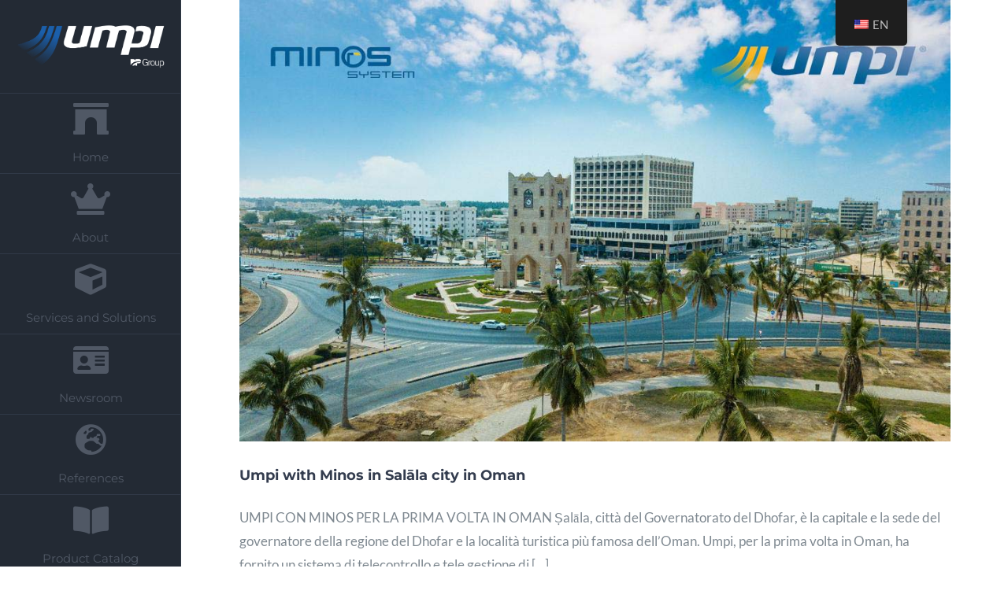

--- FILE ---
content_type: text/html; charset=UTF-8
request_url: https://www.umpi.it/en/tag/umpi/
body_size: 18235
content:
<!DOCTYPE html>
<html class="avada-html-layout-wide avada-html-header-position-left avada-html-is-archive avada-has-site-width-percent avada-is-100-percent-template avada-has-site-width-100-percent" lang="en-US" prefix="og: http://ogp.me/ns# fb: http://ogp.me/ns/fb#">
<head>
	<link rel="preload" href="https://www.umpi.it/wp-content/cache/fvm/min/1764083531-css1c7fe13615f73ed2740e59fe6b2ea1e920d54bf63200eef9d2886bbbb31ee.css" as="style" media="all" />
<link rel="preload" href="https://www.umpi.it/wp-content/cache/fvm/min/1764083531-cssc1d6029c3836e3fa7edce1391bda5711e53320f6cda5032c4b9df97ca531a.css" as="style" media="all" />
<link rel="preload" href="https://www.umpi.it/wp-content/cache/fvm/min/1764083531-css630d4c7b7c318228715e2b9fab0f90b90b241e1628509e4aa331b763e15bf.css" as="style" media="all" />
<link rel="preload" href="https://www.umpi.it/wp-content/cache/fvm/min/1764083531-cssf2489a42598b129ea065967b7d6dbe8de5d7dd7dcbe88766136aeb0a281c4.css" as="style" media="all" />
<link rel="preload" href="https://www.umpi.it/wp-content/cache/fvm/min/1764083531-css5abcde7248a468d7652b87e249d0b5b57931fa0b797fbe2b5e3e71990cfb9.css" as="style" media="all" />
<link rel="preload" href="https://www.umpi.it/wp-content/cache/fvm/min/1764083531-cssd94e637c2554dcb40da5d3e90d780e4bc403953731b747d6dd7a49a073f24.css" as="style" media="all" />
<link rel="preload" href="https://www.umpi.it/wp-content/cache/fvm/min/1764083531-css9405483e1165e50abf6accec1fc728140335c74c7a2b4686ca6e434d19f51.css" as="style" media="all" /><script data-cfasync="false">if(navigator.userAgent.match(/MSIE|Internet Explorer/i)||navigator.userAgent.match(/Trident\/7\..*?rv:11/i)){var href=document.location.href;if(!href.match(/[?&]iebrowser/)){if(href.indexOf("?")==-1){if(href.indexOf("#")==-1){document.location.href=href+"?iebrowser=1"}else{document.location.href=href.replace("#","?iebrowser=1#")}}else{if(href.indexOf("#")==-1){document.location.href=href+"&iebrowser=1"}else{document.location.href=href.replace("#","&iebrowser=1#")}}}}</script>
<script data-cfasync="false">class FVMLoader{constructor(e){this.triggerEvents=e,this.eventOptions={passive:!0},this.userEventListener=this.triggerListener.bind(this),this.delayedScripts={normal:[],async:[],defer:[]},this.allJQueries=[]}_addUserInteractionListener(e){this.triggerEvents.forEach(t=>window.addEventListener(t,e.userEventListener,e.eventOptions))}_removeUserInteractionListener(e){this.triggerEvents.forEach(t=>window.removeEventListener(t,e.userEventListener,e.eventOptions))}triggerListener(){this._removeUserInteractionListener(this),"loading"===document.readyState?document.addEventListener("DOMContentLoaded",this._loadEverythingNow.bind(this)):this._loadEverythingNow()}async _loadEverythingNow(){this._runAllDelayedCSS(),this._delayEventListeners(),this._delayJQueryReady(this),this._handleDocumentWrite(),this._registerAllDelayedScripts(),await this._loadScriptsFromList(this.delayedScripts.normal),await this._loadScriptsFromList(this.delayedScripts.defer),await this._loadScriptsFromList(this.delayedScripts.async),await this._triggerDOMContentLoaded(),await this._triggerWindowLoad(),window.dispatchEvent(new Event("wpr-allScriptsLoaded"))}_registerAllDelayedScripts(){document.querySelectorAll("script[type=fvmdelay]").forEach(e=>{e.hasAttribute("src")?e.hasAttribute("async")&&!1!==e.async?this.delayedScripts.async.push(e):e.hasAttribute("defer")&&!1!==e.defer||"module"===e.getAttribute("data-type")?this.delayedScripts.defer.push(e):this.delayedScripts.normal.push(e):this.delayedScripts.normal.push(e)})}_runAllDelayedCSS(){document.querySelectorAll("link[rel=fvmdelay]").forEach(e=>{e.setAttribute("rel","stylesheet")})}async _transformScript(e){return await this._requestAnimFrame(),new Promise(t=>{const n=document.createElement("script");let r;[...e.attributes].forEach(e=>{let t=e.nodeName;"type"!==t&&("data-type"===t&&(t="type",r=e.nodeValue),n.setAttribute(t,e.nodeValue))}),e.hasAttribute("src")?(n.addEventListener("load",t),n.addEventListener("error",t)):(n.text=e.text,t()),e.parentNode.replaceChild(n,e)})}async _loadScriptsFromList(e){const t=e.shift();return t?(await this._transformScript(t),this._loadScriptsFromList(e)):Promise.resolve()}_delayEventListeners(){let e={};function t(t,n){!function(t){function n(n){return e[t].eventsToRewrite.indexOf(n)>=0?"wpr-"+n:n}e[t]||(e[t]={originalFunctions:{add:t.addEventListener,remove:t.removeEventListener},eventsToRewrite:[]},t.addEventListener=function(){arguments[0]=n(arguments[0]),e[t].originalFunctions.add.apply(t,arguments)},t.removeEventListener=function(){arguments[0]=n(arguments[0]),e[t].originalFunctions.remove.apply(t,arguments)})}(t),e[t].eventsToRewrite.push(n)}function n(e,t){let n=e[t];Object.defineProperty(e,t,{get:()=>n||function(){},set(r){e["wpr"+t]=n=r}})}t(document,"DOMContentLoaded"),t(window,"DOMContentLoaded"),t(window,"load"),t(window,"pageshow"),t(document,"readystatechange"),n(document,"onreadystatechange"),n(window,"onload"),n(window,"onpageshow")}_delayJQueryReady(e){let t=window.jQuery;Object.defineProperty(window,"jQuery",{get:()=>t,set(n){if(n&&n.fn&&!e.allJQueries.includes(n)){n.fn.ready=n.fn.init.prototype.ready=function(t){e.domReadyFired?t.bind(document)(n):document.addEventListener("DOMContentLoaded2",()=>t.bind(document)(n))};const t=n.fn.on;n.fn.on=n.fn.init.prototype.on=function(){if(this[0]===window){function e(e){return e.split(" ").map(e=>"load"===e||0===e.indexOf("load.")?"wpr-jquery-load":e).join(" ")}"string"==typeof arguments[0]||arguments[0]instanceof String?arguments[0]=e(arguments[0]):"object"==typeof arguments[0]&&Object.keys(arguments[0]).forEach(t=>{delete Object.assign(arguments[0],{[e(t)]:arguments[0][t]})[t]})}return t.apply(this,arguments),this},e.allJQueries.push(n)}t=n}})}async _triggerDOMContentLoaded(){this.domReadyFired=!0,await this._requestAnimFrame(),document.dispatchEvent(new Event("DOMContentLoaded2")),await this._requestAnimFrame(),window.dispatchEvent(new Event("DOMContentLoaded2")),await this._requestAnimFrame(),document.dispatchEvent(new Event("wpr-readystatechange")),await this._requestAnimFrame(),document.wpronreadystatechange&&document.wpronreadystatechange()}async _triggerWindowLoad(){await this._requestAnimFrame(),window.dispatchEvent(new Event("wpr-load")),await this._requestAnimFrame(),window.wpronload&&window.wpronload(),await this._requestAnimFrame(),this.allJQueries.forEach(e=>e(window).trigger("wpr-jquery-load")),window.dispatchEvent(new Event("wpr-pageshow")),await this._requestAnimFrame(),window.wpronpageshow&&window.wpronpageshow()}_handleDocumentWrite(){const e=new Map;document.write=document.writeln=function(t){const n=document.currentScript,r=document.createRange(),i=n.parentElement;let a=e.get(n);void 0===a&&(a=n.nextSibling,e.set(n,a));const s=document.createDocumentFragment();r.setStart(s,0),s.appendChild(r.createContextualFragment(t)),i.insertBefore(s,a)}}async _requestAnimFrame(){return new Promise(e=>requestAnimationFrame(e))}static run(){const e=new FVMLoader(["keydown","mousemove","touchmove","touchstart","touchend","wheel"]);e._addUserInteractionListener(e)}}FVMLoader.run();</script><meta http-equiv="X-UA-Compatible" content="IE=edge" /><meta http-equiv="Content-Type" content="text/html; charset=utf-8"/><meta name="viewport" content="width=device-width, initial-scale=1" /><meta name='robots' content='index, follow, max-image-preview:large, max-snippet:-1, max-video-preview:-1' /><title>Umpi Archivi - Umpi S.r.l.</title><link rel="canonical" href="https://www.umpi.it/en/tag/umpi/" /><meta property="og:locale" content="en_US" /><meta property="og:type" content="article" /><meta property="og:title" content="Umpi Archivi - Umpi S.r.l." /><meta property="og:url" content="https://www.umpi.it/en/tag/umpi/" /><meta property="og:site_name" content="Umpi S.r.l." /><meta name="twitter:card" content="summary_large_image" /><script type="application/ld+json" class="yoast-schema-graph">{"@context":"https://schema.org","@graph":[{"@type":"CollectionPage","@id":"https://www.umpi.it/tag/umpi/","url":"https://www.umpi.it/tag/umpi/","name":"Umpi Archivi - Umpi S.r.l.","isPartOf":{"@id":"https://www.umpi.it/en/#website"},"primaryImageOfPage":{"@id":"https://www.umpi.it/tag/umpi/#primaryimage"},"image":{"@id":"https://www.umpi.it/tag/umpi/#primaryimage"},"thumbnailUrl":"https://www.umpi.it/wp-content/uploads/2020/11/salalah.jpg","breadcrumb":{"@id":"https://www.umpi.it/tag/umpi/#breadcrumb"},"inLanguage":"en-US"},{"@type":"ImageObject","inLanguage":"en-US","@id":"https://www.umpi.it/tag/umpi/#primaryimage","url":"https://www.umpi.it/wp-content/uploads/2020/11/salalah.jpg","contentUrl":"https://www.umpi.it/wp-content/uploads/2020/11/salalah.jpg","width":1024,"height":636},{"@type":"BreadcrumbList","@id":"https://www.umpi.it/tag/umpi/#breadcrumb","itemListElement":[{"@type":"ListItem","position":1,"name":"Home","item":"https://www.umpi.it/"},{"@type":"ListItem","position":2,"name":"Umpi"}]},{"@type":"WebSite","@id":"https://www.umpi.it/en/#website","url":"https://www.umpi.it/en/","name":"Umpi S.r.l.","description":"Umpi S.r.l.","potentialAction":[{"@type":"SearchAction","target":{"@type":"EntryPoint","urlTemplate":"https://www.umpi.it/en/?s={search_term_string}"},"query-input":"required name=search_term_string"}],"inLanguage":"en-US"}]}</script><link rel="alternate" type="application/rss+xml" title="Umpi S.r.l. &raquo; Feed" href="https://www.umpi.it/en/feed/" /><link rel="alternate" type="application/rss+xml" title="Umpi S.r.l. &raquo; Comments Feed" href="https://www.umpi.it/en/comments/feed/" /><link rel="alternate" type="application/rss+xml" title="Umpi S.r.l. &raquo; Umpi Tag Feed" href="https://www.umpi.it/en/tag/umpi/feed/" /><script type="application/ld+json">
{
    "@context": "https://schema.org",
    "@type": "BreadcrumbList",
    "itemListElement": [
        {
            "@type": "ListItem",
            "position": 1,
            "item": {
                "@id": "https://www.umpi.it/en",
                "name": "Home"
            }
        }
    ]
}
</script><script type="application/ld+json">
{
    "@context": "https://schema.org",
    "@type": "LocalBusiness",
    "name": "Umpi S.r.l.",
    "image": "VIa Respighi 13, 47841 Cattolica",
    "url": "http://www.umpi.it",
    "address": {
        "@type": "PostalAddress",
        "streetAddress": "VIa Respighi 13, 47841 Cattolica",
        "addressLocality": "VIa Respighi 13, 47841 Cattolica",
        "postalCode": "47841",
        "addressCountry": "Italy"
    }
}
</script><script type="application/ld+json">
{
    "@context": "https://schema.org",
    "@type": "LocalBusiness",
    "name": "Umpi S.r.l.",
    "url": "http://www.umpi.it",
    "logo": "https://www.umpi.it/wp-content/uploads/2020/02/Logo_UMPI-x2-1.png"
}
</script><script type="application/ld+json">
{
    "@context": "https://schema.org",
    "@type": "Person",
    "name": "Umpi S.r.l.",
    "url": "http://www.umpi.it",
    "homeLocation": {
        "@type": "Place",
        "address": {
            "@type": "PostalAddress",
            "addressCountry": "Italy"
        }
    }
}
</script><script type="application/ld+json">
{
    "@context": "https://schema.org",
    "@type": "SiteNavigationElement",
    "name": [
        "Home",
        "Chi Siamo",
        "Soluzioni e Servizi",
        "Newsroom",
        "Referenze",
        "Catalogo prodotti",
        "Contatti"
    ],
    "url": [
        "https://www.umpi.it",
        "https://www.umpi.it/#about",
        "https://www.umpi.it/#services_solutions",
        "https://www.umpi.it/#newsroom",
        "https://www.umpi.it/#references",
        "https://www.umpi.it/#products",
        "https://www.umpi.it/#contacts"
    ]
}
</script><script type="application/ld+json">
{
    "@context": "https://schema.org",
    "@type": "WebSite",
    "name": "Umpi S.r.l.",
    "alternateName": "",
    "url": "http://www.umpi.it"
}
</script><link rel="alternate" hreflang="it-IT" href="https://www.umpi.it/tag/umpi/"/><link rel="alternate" hreflang="en-US" href="https://www.umpi.it/en/tag/umpi/"/><link rel="alternate" hreflang="it" href="https://www.umpi.it/tag/umpi/"/><link rel="alternate" hreflang="en" href="https://www.umpi.it/en/tag/umpi/"/>
	
	
	

	
	
	
	<link rel="next" href="https://www.umpi.it/tag/umpi/page/2/" />
	
	
	
	
	
	
	
	




					<link rel="shortcut icon" href="https://www.umpi.it/wp-content/uploads/2020/06/logoUmpimin.png" type="image/x-icon" />
		
					
			
		
					
			<link rel="icon" sizes="192x192" href="https://www.umpi.it/wp-content/uploads/2020/06/logoUmpimin.png">
		
					
			
				
<link rel='stylesheet' id='dashicons-css' href='https://www.umpi.it/wp-content/cache/fvm/min/1764083531-css1c7fe13615f73ed2740e59fe6b2ea1e920d54bf63200eef9d2886bbbb31ee.css' type='text/css' media='all' />
<link rel='stylesheet' id='post-views-counter-frontend-css' href='https://www.umpi.it/wp-content/cache/fvm/min/1764083531-cssc1d6029c3836e3fa7edce1391bda5711e53320f6cda5032c4b9df97ca531a.css' type='text/css' media='all' />
<link rel='stylesheet' id='trp-floater-language-switcher-style-css' href='https://www.umpi.it/wp-content/cache/fvm/min/1764083531-css630d4c7b7c318228715e2b9fab0f90b90b241e1628509e4aa331b763e15bf.css' type='text/css' media='all' />
<link rel='stylesheet' id='trp-language-switcher-style-css' href='https://www.umpi.it/wp-content/cache/fvm/min/1764083531-cssf2489a42598b129ea065967b7d6dbe8de5d7dd7dcbe88766136aeb0a281c4.css' type='text/css' media='all' />
<link rel='stylesheet' id='fusion-dynamic-css-css' href='https://www.umpi.it/wp-content/cache/fvm/min/1764083531-css5abcde7248a468d7652b87e249d0b5b57931fa0b797fbe2b5e3e71990cfb9.css' type='text/css' media='all' />
<script type='text/javascript' src='https://www.umpi.it/wp-includes/js/jquery/jquery.min.js?ver=3.6.4' id='jquery-core-js'></script>
<script type='text/javascript' src='https://www.umpi.it/wp-includes/js/jquery/jquery-migrate.min.js?ver=3.4.0' id='jquery-migrate-js'></script>















		<script>
			document.documentElement.className = document.documentElement.className.replace( 'no-js', 'js' );
		</script>
				<style media="all">.no-js img.lazyload{display:none}figure.wp-block-image img.lazyloading{min-width:150px}.lazyload,.lazyloading{opacity:0}.lazyloaded{opacity:1;transition:opacity 400ms;transition-delay:0ms}</style>
		<style type="text/css" id="css-fb-visibility" media="all">@media screen and (max-width:640px){.fusion-no-small-visibility{display:none!important}body .sm-text-align-center{text-align:center!important}body .sm-text-align-left{text-align:left!important}body .sm-text-align-right{text-align:right!important}body .sm-flex-align-center{justify-content:center!important}body .sm-flex-align-flex-start{justify-content:flex-start!important}body .sm-flex-align-flex-end{justify-content:flex-end!important}body .sm-mx-auto{margin-left:auto!important;margin-right:auto!important}body .sm-ml-auto{margin-left:auto!important}body .sm-mr-auto{margin-right:auto!important}body .fusion-absolute-position-small{position:absolute;top:auto;width:100%}.awb-sticky.awb-sticky-small{position:sticky;top:var(--awb-sticky-offset,0)}}@media screen and (min-width:641px) and (max-width:1024px){.fusion-no-medium-visibility{display:none!important}body .md-text-align-center{text-align:center!important}body .md-text-align-left{text-align:left!important}body .md-text-align-right{text-align:right!important}body .md-flex-align-center{justify-content:center!important}body .md-flex-align-flex-start{justify-content:flex-start!important}body .md-flex-align-flex-end{justify-content:flex-end!important}body .md-mx-auto{margin-left:auto!important;margin-right:auto!important}body .md-ml-auto{margin-left:auto!important}body .md-mr-auto{margin-right:auto!important}body .fusion-absolute-position-medium{position:absolute;top:auto;width:100%}.awb-sticky.awb-sticky-medium{position:sticky;top:var(--awb-sticky-offset,0)}}@media screen and (min-width:1025px){.fusion-no-large-visibility{display:none!important}body .lg-text-align-center{text-align:center!important}body .lg-text-align-left{text-align:left!important}body .lg-text-align-right{text-align:right!important}body .lg-flex-align-center{justify-content:center!important}body .lg-flex-align-flex-start{justify-content:flex-start!important}body .lg-flex-align-flex-end{justify-content:flex-end!important}body .lg-mx-auto{margin-left:auto!important;margin-right:auto!important}body .lg-ml-auto{margin-left:auto!important}body .lg-mr-auto{margin-right:auto!important}body .fusion-absolute-position-large{position:absolute;top:auto;width:100%}.awb-sticky.awb-sticky-large{position:sticky;top:var(--awb-sticky-offset,0)}}</style><style type="text/css" media="all">.recentcomments a{display:inline!important;padding:0!important;margin:0!important}</style><style type="text/css" id="custom-background-css" media="all">body.custom-background{background-image:url(https://www.umpi.it/wp-content/uploads/2020/02/doppia-esposizione-un-uomo-che-lavora-su-tavoletta-digitale-e-tecnologia-di-ologramma-di-connessione-di-rete-globale_123766-43.jpg);background-position:left top;background-size:auto;background-repeat:repeat;background-attachment:scroll}</style>
			<script type="text/javascript">
			var doc = document.documentElement;
			doc.setAttribute( 'data-useragent', navigator.userAgent );
		</script>
		
	</head>

<body class="archive tag tag-umpi tag-183 custom-background translatepress-en_US fusion-image-hovers fusion-pagination-sizing fusion-button_type-flat fusion-button_span-no fusion-button_gradient-linear avada-image-rollover-circle-no avada-image-rollover-yes avada-image-rollover-direction-fade fusion-has-button-gradient fusion-body ltr fusion-sticky-header no-tablet-sticky-header no-mobile-sticky-header no-mobile-slidingbar no-mobile-totop fusion-disable-outline fusion-sub-menu-fade mobile-logo-pos-center layout-wide-mode avada-has-boxed-modal-shadow-none layout-scroll-offset-full avada-has-zero-margin-offset-top side-header side-header-left menu-text-align-center mobile-menu-design-modern fusion-show-pagination-text fusion-header-layout-v1 avada-responsive avada-footer-fx-none avada-menu-highlight-style-bar fusion-search-form-classic fusion-main-menu-search-dropdown fusion-avatar-square avada-dropdown-styles avada-blog-layout-large avada-blog-archive-layout-large avada-header-shadow-no avada-menu-icon-position-top avada-has-megamenu-shadow avada-has-breadcrumb-mobile-hidden avada-has-titlebar-hide avada-has-pagination-padding avada-flyout-menu-direction-fade avada-ec-views-v1" data-awb-post-id="4210">
		<a class="skip-link screen-reader-text" href="#content" data-no-translation="" data-trp-gettext="">Skip to content</a>

	<div id="boxed-wrapper">
		
		<div id="wrapper" class="fusion-wrapper">
			<div id="home" style="position:relative;top:-1px;"></div>
							
																
<div id="side-header-sticky"></div>
<div id="side-header" class="clearfix fusion-mobile-menu-design-modern fusion-sticky-logo-1 fusion-mobile-logo-1 fusion-sticky-menu-">
	<div class="side-header-wrapper">
								<div class="side-header-content fusion-logo-center fusion-mobile-logo-1">
				<div class="fusion-logo" data-margin-top="31px" data-margin-bottom="31px" data-margin-left="0" data-margin-right="0px">
			<a class="fusion-logo-link"  href="https://www.umpi.it/en/" >

						
			<img  data-srcset="https://www.umpi.it/wp-content/uploads/2025/11/umpi-in-bianco-1.png 1x, https://www.umpi.it/wp-content/uploads/2025/11/umpi-in-bianco-1.png 2x" width="526" height="155" style="max-height:155px;height:auto;" alt="Umpi S.r.l. Logo" data-retina_logo_url="https://www.umpi.it/wp-content/uploads/2025/11/umpi-in-bianco-1.png"  data-src="https://www.umpi.it/wp-content/uploads/2025/11/umpi-in-bianco-1.png" class="fusion-standard-logo lazyload" src="[data-uri]" data-no-translation-alt="" /><noscript><img src="https://www.umpi.it/wp-content/uploads/2025/11/umpi-in-bianco-1.png" srcset="https://www.umpi.it/wp-content/uploads/2025/11/umpi-in-bianco-1.png 1x, https://www.umpi.it/wp-content/uploads/2025/11/umpi-in-bianco-1.png 2x" width="526" height="155" style="max-height:155px;height:auto;" alt="Umpi S.r.l. Logo" data-retina_logo_url="https://www.umpi.it/wp-content/uploads/2025/11/umpi-in-bianco-1.png" class="fusion-standard-logo" data-no-translation-alt="" /></noscript>

											
				<img  data-srcset="https://www.umpi.it/wp-content/uploads/2025/11/umpi-in-bianco-1.png 1x, https://www.umpi.it/wp-content/uploads/2025/11/umpi-in-bianco-1.png 2x" width="526" height="155" style="max-height:155px;height:auto;" alt="Umpi S.r.l. Logo" data-retina_logo_url="https://www.umpi.it/wp-content/uploads/2025/11/umpi-in-bianco-1.png"  data-src="https://www.umpi.it/wp-content/uploads/2025/11/umpi-in-bianco-1.png" class="fusion-mobile-logo lazyload" src="[data-uri]" data-no-translation-alt="" /><noscript><img src="https://www.umpi.it/wp-content/uploads/2025/11/umpi-in-bianco-1.png" srcset="https://www.umpi.it/wp-content/uploads/2025/11/umpi-in-bianco-1.png 1x, https://www.umpi.it/wp-content/uploads/2025/11/umpi-in-bianco-1.png 2x" width="526" height="155" style="max-height:155px;height:auto;" alt="Umpi S.r.l. Logo" data-retina_logo_url="https://www.umpi.it/wp-content/uploads/2025/11/umpi-in-bianco-1.png" class="fusion-mobile-logo" data-no-translation-alt="" /></noscript>
			
					</a>
		</div>		</div>
		<div class="fusion-main-menu-container fusion-logo-menu-center">
			<nav class="fusion-main-menu" aria-label="Main Menu" data-no-translation-aria-label=""><ul id="menu-menu-pagine-umpi" class="fusion-menu"><li  id="menu-item-2570"  class="menu-item menu-item-type-custom menu-item-object-custom menu-item-2570"  data-item-id="2570"><a  href="https://www.umpi.it/en/" class="fusion-flex-link fusion-flex-column fusion-bar-highlight"><span class="fusion-megamenu-icon"><i class="glyphicon fa-archway fas fa-fw" aria-hidden="true"></i></span><span class="menu-text">Home</span></a></li><li  id="menu-item-2511"  class="menu-item menu-item-type-custom menu-item-object-custom menu-item-2511"  data-item-id="2511"><a  title="#chisiamo" href="https://www.umpi.it/en/#about" class="fusion-flex-link fusion-flex-column fusion-bar-highlight"><span class="fusion-megamenu-icon"><i class="glyphicon fa-crown fas fa-fw" aria-hidden="true"></i></span><span class="menu-text">About</span></a></li><li  id="menu-item-2516"  class="menu-item menu-item-type-custom menu-item-object-custom menu-item-2516"  data-item-id="2516"><a  href="https://www.umpi.it/en/#services_solutions" class="fusion-flex-link fusion-flex-column fusion-bar-highlight"><span class="fusion-megamenu-icon"><i class="glyphicon fa-cube fas fa-fw" aria-hidden="true"></i></span><span class="menu-text">Services and Solutions</span></a></li><li  id="menu-item-2517"  class="menu-item menu-item-type-custom menu-item-object-custom menu-item-2517"  data-item-id="2517"><a  href="https://www.umpi.it/en/#newsroom" class="fusion-flex-link fusion-flex-column fusion-bar-highlight"><span class="fusion-megamenu-icon"><i class="glyphicon fa-id-card fas fa-fw" aria-hidden="true"></i></span><span class="menu-text">Newsroom</span></a></li><li  id="menu-item-2518"  class="menu-item menu-item-type-custom menu-item-object-custom menu-item-2518"  data-item-id="2518"><a  href="https://www.umpi.it/en/#references" class="fusion-flex-link fusion-flex-column fusion-bar-highlight"><span class="fusion-megamenu-icon"><i class="glyphicon fa-globe-europe fas fa-fw" aria-hidden="true"></i></span><span class="menu-text">References</span></a></li><li  id="menu-item-3210"  class="menu-item menu-item-type-custom menu-item-object-custom menu-item-3210"  data-item-id="3210"><a  href="https://www.umpi.it/en/#products" class="fusion-flex-link fusion-flex-column fusion-bar-highlight"><span class="fusion-megamenu-icon"><i class="glyphicon fa-book-open fas fa-fw" aria-hidden="true"></i></span><span class="menu-text">Product Catalog</span></a></li><li  id="menu-item-2519"  class="menu-item menu-item-type-custom menu-item-object-custom menu-item-2519"  data-item-id="2519"><a  href="https://www.umpi.it/en/#contacts" class="fusion-flex-link fusion-flex-column fusion-bar-highlight"><span class="fusion-megamenu-icon"><i class="glyphicon fa-envelope-open fas fa-fw" aria-hidden="true"></i></span><span class="menu-text">Contacts</span></a></li></ul></nav>	<div class="fusion-mobile-menu-icons">
							<a href="#" class="fusion-icon awb-icon-bars" aria-label="Toggle mobile menu" aria-expanded="false" data-no-translation-aria-label=""></a>
		
		
		
			</div>

<nav class="fusion-mobile-nav-holder fusion-mobile-menu-text-align-left" aria-label="Main Menu Mobile" data-no-translation-aria-label=""></nav>

		</div>

		
								
			<div class="side-header-content side-header-content-1-2">
									<div class="side-header-content-1 fusion-clearfix">
					<nav class="fusion-secondary-menu" role="navigation" aria-label="Secondary Menu" data-no-translation-aria-label=""></nav>					</div>
											</div>
		
		
					</div>
	<style media="all">.side-header-styling-wrapper>div{display:none!important}.side-header-styling-wrapper .side-header-background-image,.side-header-styling-wrapper .side-header-background-color,.side-header-styling-wrapper .side-header-border{display:block!important}</style>
	<div class="side-header-styling-wrapper" style="overflow:hidden;">
		<div class="side-header-background-image"></div>
		<div class="side-header-background-color"></div>
		<div class="side-header-border"></div>
	</div>
</div>

					
							<div id="sliders-container" class="fusion-slider-visibility">
					</div>
				
					
							
			
						<main id="main" class="clearfix width-100">
				<div class="fusion-row" style="max-width:100%;">
<section id="content" class="full-width" style="width: 100%;" data-no-translation-class="" data-no-translation-style="">
	
	<div id="posts-container" class="fusion-blog-archive fusion-blog-layout-large-wrapper fusion-clearfix">
	<div class="fusion-posts-container fusion-blog-layout-large fusion-blog-pagination fusion-blog-rollover" data-pages="2">
		
		
													<article id="post-4210" class="fusion-post-large  post fusion-clearfix post-4210 type-post status-publish format-standard has-post-thumbnail hentry category-in-the-press tag-iot tag-minos tag-minos-system tag-oman tag-salalah tag-syra-e tag-umpi tag-umpi-si">
				
				
				
									
		<div class="fusion-flexslider flexslider fusion-flexslider-loading fusion-post-slideshow">
		<ul class="slides">
																		<li><div  class="fusion-image-wrapper" aria-haspopup="true">
				<img width="1024" height="636"   alt="" decoding="async" data-srcset="https://www.umpi.it/wp-content/uploads/2020/11/salalah-200x124.jpg 200w, https://www.umpi.it/wp-content/uploads/2020/11/salalah-400x248.jpg 400w, https://www.umpi.it/wp-content/uploads/2020/11/salalah-600x373.jpg 600w, https://www.umpi.it/wp-content/uploads/2020/11/salalah-800x497.jpg 800w, https://www.umpi.it/wp-content/uploads/2020/11/salalah.jpg 1024w"  data-src="https://www.umpi.it/wp-content/uploads/2020/11/salalah.jpg" data-sizes="(max-width: 640px) 100vw, 1024px" class="attachment-full size-full wp-post-image lazyload" src="[data-uri]" /><noscript><img width="1024" height="636" src="https://www.umpi.it/wp-content/uploads/2020/11/salalah.jpg" class="attachment-full size-full wp-post-image" alt="" decoding="async" srcset="https://www.umpi.it/wp-content/uploads/2020/11/salalah-200x124.jpg 200w, https://www.umpi.it/wp-content/uploads/2020/11/salalah-400x248.jpg 400w, https://www.umpi.it/wp-content/uploads/2020/11/salalah-600x373.jpg 600w, https://www.umpi.it/wp-content/uploads/2020/11/salalah-800x497.jpg 800w, https://www.umpi.it/wp-content/uploads/2020/11/salalah.jpg 1024w" sizes="(max-width: 640px) 100vw, 1024px" /></noscript><div class="fusion-rollover">
	<div class="fusion-rollover-content">

														<a class="fusion-rollover-link" href="https://www.umpi.it/en/umpi-con-minos-nella-citta-di-%e1%b9%a3alala-in-oman/">Umpi with Minos in Salāla city in Oman</a>
			
														
								
													<div class="fusion-rollover-sep"></div>
				
																		<a class="fusion-rollover-gallery" href="https://www.umpi.it/wp-content/uploads/2020/11/salalah.jpg" data-id="4210" data-rel="iLightbox[gallery]" data-title="salalah" data-caption="">
						Gallery					</a>
														
		
								
								
		
						<a class="fusion-link-wrapper" href="https://www.umpi.it/en/umpi-con-minos-nella-citta-di-%e1%b9%a3alala-in-oman/" aria-label="Umpi with Minos in Salāla city in Oman"></a>
	</div>
</div>
</div>
</li>
																																																																														</ul>
	</div>
				
				
				
				<div class="fusion-post-content post-content">
					<h2 class="entry-title fusion-post-title"><a href="https://www.umpi.it/en/umpi-con-minos-nella-citta-di-%e1%b9%a3alala-in-oman/">Umpi with Minos in Salāla city in Oman</a></h2>
										
					<div class="fusion-post-content-container">
						<p> UMPI CON MINOS PER LA PRIMA VOLTA IN OMAN    Ṣalāla, città del Governatorato del Dhofar, è la capitale e la sede del governatore della regione del Dhofar e la località turistica più famosa dell’Oman. Umpi, per la prima volta in Oman, ha fornito un sistema di telecontrollo e tele gestione di  [...]</p>					</div>
				</div>

				
																			<div class="fusion-meta-info">
																						<div class="fusion-alignleft"><span class="vcard rich-snippet-hidden"><span class="fn"><a href="https://www.umpi.it/en/author/admin/" title="Posts by umpi" rel="author" data-no-translation-title="">umpi</a></span></span><span class="updated rich-snippet-hidden">2023-03-16T16:13:24+00:00</span><span>November 5th, 2020</span><span class="fusion-inline-sep">|</span></div>							
																				</div>
									
				
							</article>

			
											<article id="post-4205" class="fusion-post-large  post fusion-clearfix post-4205 type-post status-publish format-standard has-post-thumbnail hentry category-in-the-press tag-ecomondo tag-fiera tag-iot tag-key-energy tag-rimini tag-umpi tag-umpi-si">
				
				
				
									
		<div class="fusion-flexslider flexslider fusion-flexslider-loading fusion-post-slideshow">
		<ul class="slides">
																		<li><div  class="fusion-image-wrapper" aria-haspopup="true">
				<img width="1180" height="1261"   alt="" decoding="async" data-srcset="https://www.umpi.it/wp-content/uploads/2020/11/Immagine-per-Linkedin-no-key-energy-200x214.jpg 200w, https://www.umpi.it/wp-content/uploads/2020/11/Immagine-per-Linkedin-no-key-energy-400x427.jpg 400w, https://www.umpi.it/wp-content/uploads/2020/11/Immagine-per-Linkedin-no-key-energy-600x641.jpg 600w, https://www.umpi.it/wp-content/uploads/2020/11/Immagine-per-Linkedin-no-key-energy-800x855.jpg 800w, https://www.umpi.it/wp-content/uploads/2020/11/Immagine-per-Linkedin-no-key-energy.jpg 1180w"  data-src="https://www.umpi.it/wp-content/uploads/2020/11/Immagine-per-Linkedin-no-key-energy.jpg" data-sizes="(max-width: 640px) 100vw, 1180px" class="attachment-full size-full wp-post-image lazyload" src="[data-uri]" /><noscript><img width="1180" height="1261" src="https://www.umpi.it/wp-content/uploads/2020/11/Immagine-per-Linkedin-no-key-energy.jpg" class="attachment-full size-full wp-post-image" alt="" decoding="async" srcset="https://www.umpi.it/wp-content/uploads/2020/11/Immagine-per-Linkedin-no-key-energy-200x214.jpg 200w, https://www.umpi.it/wp-content/uploads/2020/11/Immagine-per-Linkedin-no-key-energy-400x427.jpg 400w, https://www.umpi.it/wp-content/uploads/2020/11/Immagine-per-Linkedin-no-key-energy-600x641.jpg 600w, https://www.umpi.it/wp-content/uploads/2020/11/Immagine-per-Linkedin-no-key-energy-800x855.jpg 800w, https://www.umpi.it/wp-content/uploads/2020/11/Immagine-per-Linkedin-no-key-energy.jpg 1180w" sizes="(max-width: 640px) 100vw, 1180px" /></noscript><div class="fusion-rollover">
	<div class="fusion-rollover-content">

														<a class="fusion-rollover-link" href="https://www.umpi.it/en/annullata-key-energy/">Key Energy Reshaped</a>
			
														
								
													<div class="fusion-rollover-sep"></div>
				
																		<a class="fusion-rollover-gallery" href="https://www.umpi.it/wp-content/uploads/2020/11/Immagine-per-Linkedin-no-key-energy.jpg" data-id="4205" data-rel="iLightbox[gallery]" data-title="Immagine per Linkedin no key energy" data-caption="">
						Gallery					</a>
														
		
								
								
		
						<a class="fusion-link-wrapper" href="https://www.umpi.it/en/annullata-key-energy/" aria-label="Key Energy Reshaped"></a>
	</div>
</div>
</div>
</li>
																																																																														</ul>
	</div>
				
				
				
				<div class="fusion-post-content post-content">
					<h2 class="entry-title fusion-post-title"><a href="https://www.umpi.it/en/annullata-key-energy/">Key Energy Reshaped</a></h2>
										
					<div class="fusion-post-content-container">
						<p> ANNULLATA KEY ENERGY    A seguito dell'ultimo Dcpm firmato in data 25 Ottobre sono sospesi i convegni, i congressi e le fiere di qualunque genere. Italia Exhibition Group è obbligata a rimodulare l'organizzazione di Ecomondo e Key Energy previsti dal 3 al 6 novembre. Umpi parteciperà sicuramente alla prossima edizione e nel  [...]</p>					</div>
				</div>

				
																			<div class="fusion-meta-info">
																						<div class="fusion-alignleft"><span class="vcard rich-snippet-hidden"><span class="fn"><a href="https://www.umpi.it/en/author/admin/" title="Posts by umpi" rel="author" data-no-translation-title="">umpi</a></span></span><span class="updated rich-snippet-hidden">2023-03-16T16:13:25+00:00</span><span>November 5th, 2020</span><span class="fusion-inline-sep">|</span></div>							
																				</div>
									
				
							</article>

			
											<article id="post-4197" class="fusion-post-large  post fusion-clearfix post-4197 type-post status-publish format-standard has-post-thumbnail hentry category-in-the-press tag-cattolica tag-decreto-semplificazioni tag-ermes tag-ermes-system tag-innovation tag-iot tag-legnano tag-lora tag-lorawan tag-nbiot tag-radio tag-smart-cities tag-umpi">
				
				
				
									
		<div class="fusion-flexslider flexslider fusion-flexslider-loading fusion-post-slideshow">
		<ul class="slides">
																		<li><div  class="fusion-image-wrapper" aria-haspopup="true">
				<img width="1100" height="696"   alt="" decoding="async" data-src="https://www.umpi.it/wp-content/uploads/2020/10/iot-e1602249895384.jpg" class="attachment-full size-full wp-post-image lazyload" src="[data-uri]" /><noscript><img width="1100" height="696" src="https://www.umpi.it/wp-content/uploads/2020/10/iot-e1602249895384.jpg" class="attachment-full size-full wp-post-image" alt="" decoding="async" /></noscript><div class="fusion-rollover">
	<div class="fusion-rollover-content">

														<a class="fusion-rollover-link" href="https://www.umpi.it/en/decreto-semplificazione/">“Decreto Semplificazione" law and IoT Market</a>
			
														
								
													<div class="fusion-rollover-sep"></div>
				
																		<a class="fusion-rollover-gallery" href="https://www.umpi.it/wp-content/uploads/2020/10/iot-e1602249895384.jpg" data-id="4197" data-rel="iLightbox[gallery]" data-title="iot" data-caption="">
						Gallery					</a>
														
		
								
								
		
						<a class="fusion-link-wrapper" href="https://www.umpi.it/en/decreto-semplificazione/" aria-label="“Decreto Semplificazione&quot; law and IoT Market"></a>
	</div>
</div>
</div>
</li>
																																																																														</ul>
	</div>
				
				
				
				<div class="fusion-post-content post-content">
					<h2 class="entry-title fusion-post-title"><a href="https://www.umpi.it/en/decreto-semplificazione/">“Decreto Semplificazione" law and IoT Market</a></h2>
										
					<div class="fusion-post-content-container">
						<p> DECRETO LEGGE SEMPLIFICAZIONE E MERCATO IoT    Con il nuovo “Decreto Semplificazioni”, l'Italia ha introdotto una semplificazione amministrativa nel settore dell’Internet of Things (IoT). Dopo anni di forte impegno da parte della LoRa Alliance, l'Italia ha rimosso i vincoli alla piena implementazione delle reti LoRaWAN. Questo Decreto apre il mercato all'adozione massiccia di  [...]</p>					</div>
				</div>

				
																			<div class="fusion-meta-info">
																						<div class="fusion-alignleft"><span class="vcard rich-snippet-hidden"><span class="fn"><a href="https://www.umpi.it/en/author/admin/" title="Posts by umpi" rel="author" data-no-translation-title="">umpi</a></span></span><span class="updated rich-snippet-hidden">2023-03-16T16:13:25+00:00</span><span>October 9th, 2020</span><span class="fusion-inline-sep">|</span></div>							
																				</div>
									
				
							</article>

			
											<article id="post-3095" class="fusion-post-large  post fusion-clearfix post-3095 type-post status-publish format-standard has-post-thumbnail hentry category-in-the-press tag-bt-tc8 tag-cattolica tag-controllo-accessi tag-controllo-temperatura tag-hotel-kursaal tag-legnano tag-sicurezza tag-termocamera tag-umpi">
				
				
				
									
		<div class="fusion-flexslider flexslider fusion-flexslider-loading fusion-post-slideshow">
		<ul class="slides">
																		<li><div  class="fusion-image-wrapper" aria-haspopup="true">
				<img width="645" height="822"   alt="Umpi - Termocamera installata hotel Kursaal" decoding="async" data-srcset="https://www.umpi.it/wp-content/uploads/2020/06/hotel-kursaal-200x255.jpg 200w, https://www.umpi.it/wp-content/uploads/2020/06/hotel-kursaal-400x510.jpg 400w, https://www.umpi.it/wp-content/uploads/2020/06/hotel-kursaal-600x765.jpg 600w, https://www.umpi.it/wp-content/uploads/2020/06/hotel-kursaal.jpg 645w"  data-src="https://www.umpi.it/wp-content/uploads/2020/06/hotel-kursaal.jpg" data-sizes="(max-width: 640px) 100vw, 645px" class="attachment-full size-full wp-post-image lazyload" src="[data-uri]" /><noscript><img width="645" height="822" src="https://www.umpi.it/wp-content/uploads/2020/06/hotel-kursaal.jpg" class="attachment-full size-full wp-post-image" alt="Umpi - Termocamera installata hotel Kursaal" decoding="async" srcset="https://www.umpi.it/wp-content/uploads/2020/06/hotel-kursaal-200x255.jpg 200w, https://www.umpi.it/wp-content/uploads/2020/06/hotel-kursaal-400x510.jpg 400w, https://www.umpi.it/wp-content/uploads/2020/06/hotel-kursaal-600x765.jpg 600w, https://www.umpi.it/wp-content/uploads/2020/06/hotel-kursaal.jpg 645w" sizes="(max-width: 640px) 100vw, 645px" /></noscript><div class="fusion-rollover">
	<div class="fusion-rollover-content">

														<a class="fusion-rollover-link" href="https://www.umpi.it/en/hotel-kursaal-prodotti-umpi/">The prestigious Kursaal Hotel restarts with Umpi technologies</a>
			
														
								
													<div class="fusion-rollover-sep"></div>
				
																		<a class="fusion-rollover-gallery" href="https://www.umpi.it/wp-content/uploads/2020/06/hotel-kursaal.jpg" data-id="3095" data-rel="iLightbox[gallery]" data-title="Umpi - Termocamera installata hotel Kursaal" data-caption="Umpi - Termocamera installata hotel Kursaal">
						Gallery					</a>
														
		
								
								
		
						<a class="fusion-link-wrapper" href="https://www.umpi.it/en/hotel-kursaal-prodotti-umpi/" aria-label="The prestigious Kursaal Hotel restarts with Umpi technologies"></a>
	</div>
</div>
</div>
</li>
																																																																														</ul>
	</div>
				
				
				
				<div class="fusion-post-content post-content">
					<h2 class="entry-title fusion-post-title"><a href="https://www.umpi.it/en/hotel-kursaal-prodotti-umpi/">The prestigious Kursaal Hotel restarts with Umpi technologies</a></h2>
										
					<div class="fusion-post-content-container">
						<p> IL PRESTIGIOSO HOTEL KURSAAL RIPARTE IN SICUREZZA CON I PRODOTTI UMPI    Lo storico e prestigioso hotel Kursaal di Cattolica riparte con le tecnologie Umpi per accogliere i turisti durante la stagione 2020 in sicurezza. Pensando ai propri clienti, l’hotel Kursaal ha adottato le misure di sicurezza necessarie per rendere la vacanza  [...]</p>					</div>
				</div>

				
																			<div class="fusion-meta-info">
																						<div class="fusion-alignleft"><span class="vcard rich-snippet-hidden"><span class="fn"><a href="https://www.umpi.it/en/author/admin/" title="Posts by umpi" rel="author" data-no-translation-title="">umpi</a></span></span><span class="updated rich-snippet-hidden">2023-03-16T16:13:25+00:00</span><span>June 4th, 2020</span><span class="fusion-inline-sep">|</span></div>							
																				</div>
									
				
							</article>

			
											<article id="post-2841" class="fusion-post-large  post fusion-clearfix post-2841 type-post status-publish format-standard has-post-thumbnail hentry category-in-the-press tag-cattolica tag-filippo-damiani tag-innovation tag-iot tag-legnano tag-smart-city tag-system-integration tag-umpi">
				
				
				
									
		<div class="fusion-flexslider flexslider fusion-flexslider-loading fusion-post-slideshow">
		<ul class="slides">
																		<li><div  class="fusion-image-wrapper" aria-haspopup="true">
				<img width="494" height="500"   alt="Umpi - Intervista Filippo Damiani" decoding="async" data-srcset="https://www.umpi.it/wp-content/uploads/2020/05/Intervista-filippo-damiani-200x202.jpg 200w, https://www.umpi.it/wp-content/uploads/2020/05/Intervista-filippo-damiani-400x405.jpg 400w, https://www.umpi.it/wp-content/uploads/2020/05/Intervista-filippo-damiani.jpg 494w"  data-src="https://www.umpi.it/wp-content/uploads/2020/05/Intervista-filippo-damiani.jpg" data-sizes="(max-width: 640px) 100vw, 494px" class="attachment-full size-full wp-post-image lazyload" src="[data-uri]" /><noscript><img width="494" height="500" src="https://www.umpi.it/wp-content/uploads/2020/05/Intervista-filippo-damiani.jpg" class="attachment-full size-full wp-post-image" alt="Umpi - Intervista Filippo Damiani" decoding="async" srcset="https://www.umpi.it/wp-content/uploads/2020/05/Intervista-filippo-damiani-200x202.jpg 200w, https://www.umpi.it/wp-content/uploads/2020/05/Intervista-filippo-damiani-400x405.jpg 400w, https://www.umpi.it/wp-content/uploads/2020/05/Intervista-filippo-damiani.jpg 494w" sizes="(max-width: 640px) 100vw, 494px" /></noscript><div class="fusion-rollover">
	<div class="fusion-rollover-content">

														<a class="fusion-rollover-link" href="https://www.umpi.it/en/intervista-a-filippo-damiani/">Filippo Damiani interviewed by Praxi</a>
			
														
								
													<div class="fusion-rollover-sep"></div>
				
																		<a class="fusion-rollover-gallery" href="https://www.umpi.it/wp-content/uploads/2020/05/Intervista-filippo-damiani.jpg" data-id="2841" data-rel="iLightbox[gallery]" data-title="Umpi - Intervista Filippo Damiani" data-caption="Umpi - Intervista Filippo Damiani">
						Gallery					</a>
														
		
								
								
		
						<a class="fusion-link-wrapper" href="https://www.umpi.it/en/intervista-a-filippo-damiani/" aria-label="Filippo Damiani interviewed by Praxi"></a>
	</div>
</div>
</div>
</li>
																																																																														</ul>
	</div>
				
				
				
				<div class="fusion-post-content post-content">
					<h2 class="entry-title fusion-post-title"><a href="https://www.umpi.it/en/intervista-a-filippo-damiani/">Filippo Damiani interviewed by Praxi</a></h2>
										
					<div class="fusion-post-content-container">
						<p> INTERVISTA A FILIPPO DAMIANI    PRAXI presenta Challenge Story, un appuntamento periodico con le nuove professioni richieste dal mercato. Esperienze, competenze, bisogni delle imprese, nuove prospettive. Su questi e altri temi Praxi ha posto 10 domande al nostro Filippo Damiani, esperto di IoT - Internet of Things, sistemi integrati avanzati e tecnologia smart city di Umpi, eccellenza  [...]</p>					</div>
				</div>

				
																			<div class="fusion-meta-info">
																						<div class="fusion-alignleft"><span class="vcard rich-snippet-hidden"><span class="fn"><a href="https://www.umpi.it/en/author/admin/" title="Posts by umpi" rel="author" data-no-translation-title="">umpi</a></span></span><span class="updated rich-snippet-hidden">2023-03-16T16:13:25+00:00</span><span>May 19th, 2020</span><span class="fusion-inline-sep">|</span></div>							
																				</div>
									
				
							</article>

			
											<article id="post-2840" class="fusion-post-large  post fusion-clearfix post-2840 type-post status-publish format-standard has-post-thumbnail hentry category-uncategorized tag-attenti-al-virus tag-cattolica tag-dipendenti tag-legnano tag-lockdown tag-smart-working tag-umpi">
				
				
				
									
		<div class="fusion-flexslider flexslider fusion-flexslider-loading fusion-post-slideshow">
		<ul class="slides">
																		<li><div  class="fusion-image-wrapper" aria-haspopup="true">
				<img width="1484" height="773"   alt="Umpi video attenti al virus immagine" decoding="async" data-srcset="https://www.umpi.it/wp-content/uploads/2020/05/video-attenti-al-virus-immagine-200x104.jpg 200w, https://www.umpi.it/wp-content/uploads/2020/05/video-attenti-al-virus-immagine-400x208.jpg 400w, https://www.umpi.it/wp-content/uploads/2020/05/video-attenti-al-virus-immagine-600x313.jpg 600w, https://www.umpi.it/wp-content/uploads/2020/05/video-attenti-al-virus-immagine-800x417.jpg 800w, https://www.umpi.it/wp-content/uploads/2020/05/video-attenti-al-virus-immagine-1200x625.jpg 1200w, https://www.umpi.it/wp-content/uploads/2020/05/video-attenti-al-virus-immagine.jpg 1484w"  data-src="https://www.umpi.it/wp-content/uploads/2020/05/video-attenti-al-virus-immagine.jpg" data-sizes="(max-width: 640px) 100vw, 1484px" class="attachment-full size-full wp-post-image lazyload" src="[data-uri]" /><noscript><img width="1484" height="773" src="https://www.umpi.it/wp-content/uploads/2020/05/video-attenti-al-virus-immagine.jpg" class="attachment-full size-full wp-post-image" alt="Umpi video attenti al virus immagine" decoding="async" srcset="https://www.umpi.it/wp-content/uploads/2020/05/video-attenti-al-virus-immagine-200x104.jpg 200w, https://www.umpi.it/wp-content/uploads/2020/05/video-attenti-al-virus-immagine-400x208.jpg 400w, https://www.umpi.it/wp-content/uploads/2020/05/video-attenti-al-virus-immagine-600x313.jpg 600w, https://www.umpi.it/wp-content/uploads/2020/05/video-attenti-al-virus-immagine-800x417.jpg 800w, https://www.umpi.it/wp-content/uploads/2020/05/video-attenti-al-virus-immagine-1200x625.jpg 1200w, https://www.umpi.it/wp-content/uploads/2020/05/video-attenti-al-virus-immagine.jpg 1484w" sizes="(max-width: 640px) 100vw, 1484px" /></noscript><div class="fusion-rollover">
	<div class="fusion-rollover-content">

														<a class="fusion-rollover-link" href="https://www.umpi.it/en/il-frutto-dellimpegno-durante-il-lockdown/">Lockdown Time</a>
			
														
								
													<div class="fusion-rollover-sep"></div>
				
																		<a class="fusion-rollover-gallery" href="https://www.umpi.it/wp-content/uploads/2020/05/video-attenti-al-virus-immagine.jpg" data-id="2840" data-rel="iLightbox[gallery]" data-title="Umpi video attenti al virus immagine" data-caption="Umpi video attenti al virus immagine">
						Gallery					</a>
														
		
								
								
		
						<a class="fusion-link-wrapper" href="https://www.umpi.it/en/il-frutto-dellimpegno-durante-il-lockdown/" aria-label="Il frutto dell&#8217;impegno durante il lockdown"></a>
	</div>
</div>
</div>
</li>
																																																																														</ul>
	</div>
				
				
				
				<div class="fusion-post-content post-content">
					<h2 class="entry-title fusion-post-title"><a href="https://www.umpi.it/en/il-frutto-dellimpegno-durante-il-lockdown/">Lockdown Time</a></h2>
										
					<div class="fusion-post-content-container">
						<p> Lockdown Time: Attenti al Virus by Umpi peole       </p>					</div>
				</div>

				
																			<div class="fusion-meta-info">
																						<div class="fusion-alignleft"><span class="vcard rich-snippet-hidden"><span class="fn"><a href="https://www.umpi.it/en/author/admin/" title="Posts by umpi" rel="author" data-no-translation-title="">umpi</a></span></span><span class="updated rich-snippet-hidden">2023-03-16T16:13:25+00:00</span><span>May 18th, 2020</span><span class="fusion-inline-sep">|</span></div>							
																				</div>
									
				
							</article>

			
											<article id="post-2836" class="fusion-post-large  post fusion-clearfix post-2836 type-post status-publish format-standard has-post-thumbnail hentry category-in-the-press tag-cattolica tag-controllo-accessi tag-controllo-epidemie tag-controllo-temperatura tag-legnano tag-nuova-linea-umpi tag-termocamere tag-umpi tag-varchi">
				
				
				
									
		<div class="fusion-flexslider flexslider fusion-flexslider-loading fusion-post-slideshow">
		<ul class="slides">
																		<li><div  class="fusion-image-wrapper" aria-haspopup="true">
				<img width="611" height="814"   alt="Umpi - termoscanner" decoding="async" data-srcset="https://www.umpi.it/wp-content/uploads/2020/05/termoscanner-200x266.jpg 200w, https://www.umpi.it/wp-content/uploads/2020/05/termoscanner-400x533.jpg 400w, https://www.umpi.it/wp-content/uploads/2020/05/termoscanner-600x799.jpg 600w, https://www.umpi.it/wp-content/uploads/2020/05/termoscanner.jpg 611w"  data-src="https://www.umpi.it/wp-content/uploads/2020/05/termoscanner.jpg" data-sizes="(max-width: 640px) 100vw, 611px" class="attachment-full size-full wp-post-image lazyload" src="[data-uri]" /><noscript><img width="611" height="814" src="https://www.umpi.it/wp-content/uploads/2020/05/termoscanner.jpg" class="attachment-full size-full wp-post-image" alt="Umpi - termoscanner" decoding="async" srcset="https://www.umpi.it/wp-content/uploads/2020/05/termoscanner-200x266.jpg 200w, https://www.umpi.it/wp-content/uploads/2020/05/termoscanner-400x533.jpg 400w, https://www.umpi.it/wp-content/uploads/2020/05/termoscanner-600x799.jpg 600w, https://www.umpi.it/wp-content/uploads/2020/05/termoscanner.jpg 611w" sizes="(max-width: 640px) 100vw, 611px" /></noscript><div class="fusion-rollover">
	<div class="fusion-rollover-content">

														<a class="fusion-rollover-link" href="https://www.umpi.it/en/nuovi-prodotti-umpi-controllo-temperatura/">New Umpi products range for temperature monitoring</a>
			
														
								
													<div class="fusion-rollover-sep"></div>
				
																		<a class="fusion-rollover-gallery" href="https://www.umpi.it/wp-content/uploads/2020/05/termoscanner.jpg" data-id="2836" data-rel="iLightbox[gallery]" data-title="Umpi - termoscanner" data-caption="Umpi - termoscanner">
						Gallery					</a>
														
		
								
								
		
						<a class="fusion-link-wrapper" href="https://www.umpi.it/en/nuovi-prodotti-umpi-controllo-temperatura/" aria-label="New Umpi products range for temperature monitoring"></a>
	</div>
</div>
</div>
</li>
																																																																														</ul>
	</div>
				
				
				
				<div class="fusion-post-content post-content">
					<h2 class="entry-title fusion-post-title"><a href="https://www.umpi.it/en/nuovi-prodotti-umpi-controllo-temperatura/">New Umpi products range for temperature monitoring</a></h2>
										
					<div class="fusion-post-content-container">
						<p> NUOVA LINEA DI PRODOTTI UMPI PER IL MONITORAGGIO DELLA TEMPERATURA    L’emergenza COVID-19 sta innescando il proliferare di misure di sicurezza fisica, per tipologie completamente nuove, sostenute e spinte dai Decreti Ministeriali e dalle Normative in evoluzione. L’inizio della fase 2 della pandemia e la successiva fase 3, stanno dando il via ad  [...]</p>					</div>
				</div>

				
																			<div class="fusion-meta-info">
																						<div class="fusion-alignleft"><span class="vcard rich-snippet-hidden"><span class="fn"><a href="https://www.umpi.it/en/author/admin/" title="Posts by umpi" rel="author" data-no-translation-title="">umpi</a></span></span><span class="updated rich-snippet-hidden">2023-03-16T16:13:25+00:00</span><span>May 6th, 2020</span><span class="fusion-inline-sep">|</span></div>							
																				</div>
									
				
							</article>

			
											<article id="post-2832" class="fusion-post-large  post fusion-clearfix post-2832 type-post status-publish format-standard has-post-thumbnail hentry category-in-the-press tag-expo tag-fiera tag-lightbuilding tag-lightbuilding-2022 tag-umpi">
				
				
				
									
		<div class="fusion-flexslider flexslider fusion-flexslider-loading fusion-post-slideshow">
		<ul class="slides">
																		<li><div  class="fusion-image-wrapper" aria-haspopup="true">
				<img width="875" height="914"   alt="" decoding="async" data-srcset="https://www.umpi.it/wp-content/uploads/2020/05/img_light-building-2022_web-new-data-200x209.jpg 200w, https://www.umpi.it/wp-content/uploads/2020/05/img_light-building-2022_web-new-data-400x418.jpg 400w, https://www.umpi.it/wp-content/uploads/2020/05/img_light-building-2022_web-new-data-600x627.jpg 600w, https://www.umpi.it/wp-content/uploads/2020/05/img_light-building-2022_web-new-data-800x836.jpg 800w, https://www.umpi.it/wp-content/uploads/2020/05/img_light-building-2022_web-new-data.jpg 875w"  data-src="https://www.umpi.it/wp-content/uploads/2020/05/img_light-building-2022_web-new-data.jpg" data-sizes="(max-width: 640px) 100vw, 875px" class="attachment-full size-full wp-post-image lazyload" src="[data-uri]" /><noscript><img width="875" height="914" src="https://www.umpi.it/wp-content/uploads/2020/05/img_light-building-2022_web-new-data.jpg" class="attachment-full size-full wp-post-image" alt="" decoding="async" srcset="https://www.umpi.it/wp-content/uploads/2020/05/img_light-building-2022_web-new-data-200x209.jpg 200w, https://www.umpi.it/wp-content/uploads/2020/05/img_light-building-2022_web-new-data-400x418.jpg 400w, https://www.umpi.it/wp-content/uploads/2020/05/img_light-building-2022_web-new-data-600x627.jpg 600w, https://www.umpi.it/wp-content/uploads/2020/05/img_light-building-2022_web-new-data-800x836.jpg 800w, https://www.umpi.it/wp-content/uploads/2020/05/img_light-building-2022_web-new-data.jpg 875w" sizes="(max-width: 640px) 100vw, 875px" /></noscript><div class="fusion-rollover">
	<div class="fusion-rollover-content">

														<a class="fusion-rollover-link" href="https://www.umpi.it/en/umpi-lightbuilding-marzo-2022/">Umpi Light+Building march 2022</a>
			
														
								
													<div class="fusion-rollover-sep"></div>
				
																		<a class="fusion-rollover-gallery" href="https://www.umpi.it/wp-content/uploads/2020/05/img_light-building-2022_web-new-data.jpg" data-id="2832" data-rel="iLightbox[gallery]" data-title="img_light-building-2022_web new data" data-caption="">
						Gallery					</a>
														
		
								
								
		
						<a class="fusion-link-wrapper" href="https://www.umpi.it/en/umpi-lightbuilding-marzo-2022/" aria-label="Umpi Light+Building march 2022"></a>
	</div>
</div>
</div>
</li>
																																																																														</ul>
	</div>
				
				
				
				<div class="fusion-post-content post-content">
					<h2 class="entry-title fusion-post-title"><a href="https://www.umpi.it/en/umpi-lightbuilding-marzo-2022/">Umpi Light+Building march 2022</a></h2>
										
					<div class="fusion-post-content-container">
						<p> UMPI LIGHT+BUILDING MARZO 2022    Annullata la fiera Light + Building: si terrà a marzo 2022. In considerazione della situazione causata dalla pandemia Coronavirus in tutto il mondo, i conseguenti divieti sugli eventi e le restrizioni sui viaggi, Messe Frankfurt nonché il Consiglio consultivo degli espositori hanno deciso di tenere il prossimo Light  [...]</p>					</div>
				</div>

				
																			<div class="fusion-meta-info">
																						<div class="fusion-alignleft"><span class="vcard rich-snippet-hidden"><span class="fn"><a href="https://www.umpi.it/en/author/admin/" title="Posts by umpi" rel="author" data-no-translation-title="">umpi</a></span></span><span class="updated rich-snippet-hidden">2023-03-16T16:13:25+00:00</span><span>May 6th, 2020</span><span class="fusion-inline-sep">|</span></div>							
																				</div>
									
				
							</article>

			
											<article id="post-2827" class="fusion-post-large  post fusion-clearfix post-2827 type-post status-publish format-standard has-post-thumbnail hentry category-in-the-press tag-cattolica tag-coronavirus tag-legnano tag-lockdown tag-pandemia tag-smart-working tag-umpi">
				
				
				
									
		<div class="fusion-flexslider flexslider fusion-flexslider-loading fusion-post-slideshow">
		<ul class="slides">
																		<li><div  class="fusion-image-wrapper" aria-haspopup="true">
				<img width="630" height="394"   alt="Umpi - emergenza coronavirus" decoding="async" data-srcset="https://www.umpi.it/wp-content/uploads/2020/05/coronavirus3-200x125.jpg 200w, https://www.umpi.it/wp-content/uploads/2020/05/coronavirus3-400x250.jpg 400w, https://www.umpi.it/wp-content/uploads/2020/05/coronavirus3-600x375.jpg 600w, https://www.umpi.it/wp-content/uploads/2020/05/coronavirus3.jpg 630w"  data-src="https://www.umpi.it/wp-content/uploads/2020/05/coronavirus3.jpg" data-sizes="(max-width: 640px) 100vw, 630px" class="attachment-full size-full wp-post-image lazyload" src="[data-uri]" /><noscript><img width="630" height="394" src="https://www.umpi.it/wp-content/uploads/2020/05/coronavirus3.jpg" class="attachment-full size-full wp-post-image" alt="Umpi - emergenza coronavirus" decoding="async" srcset="https://www.umpi.it/wp-content/uploads/2020/05/coronavirus3-200x125.jpg 200w, https://www.umpi.it/wp-content/uploads/2020/05/coronavirus3-400x250.jpg 400w, https://www.umpi.it/wp-content/uploads/2020/05/coronavirus3-600x375.jpg 600w, https://www.umpi.it/wp-content/uploads/2020/05/coronavirus3.jpg 630w" sizes="(max-width: 640px) 100vw, 630px" /></noscript><div class="fusion-rollover">
	<div class="fusion-rollover-content">

														<a class="fusion-rollover-link" href="https://www.umpi.it/en/umpi-durante-la-pandemia-coronavirus/">Umpi during Corona Pandemic worldwide</a>
			
														
								
													<div class="fusion-rollover-sep"></div>
				
																		<a class="fusion-rollover-gallery" href="https://www.umpi.it/wp-content/uploads/2020/05/coronavirus3.jpg" data-id="2827" data-rel="iLightbox[gallery]" data-title="Umpi - emergenza coronavirus" data-caption="Umpi - emergenza coronavirus">
						Gallery					</a>
														
		
								
								
		
						<a class="fusion-link-wrapper" href="https://www.umpi.it/en/umpi-durante-la-pandemia-coronavirus/" aria-label="Umpi during Corona Pandemic worldwide"></a>
	</div>
</div>
</div>
</li>
																																																																														</ul>
	</div>
				
				
				
				<div class="fusion-post-content post-content">
					<h2 class="entry-title fusion-post-title"><a href="https://www.umpi.it/en/umpi-durante-la-pandemia-coronavirus/">Umpi during Corona Pandemic worldwide</a></h2>
										
					<div class="fusion-post-content-container">
						<p> UMPI DURANTE LA PANDEMIA CORONAVIRUS    In questo periodo di emergenza causata da Covid-19, noi in UMPI continuiamo ad operare seguendo scrupolosamente le normative di sicurezza vigenti e garantendo pieno supporto tecnico e commerciale ai nostri clienti. Grazie alle nostre tecnologie di telecontrollo, i nostri clienti nel mondo possono gestire in autonomia  [...]</p>					</div>
				</div>

				
																			<div class="fusion-meta-info">
																						<div class="fusion-alignleft"><span class="vcard rich-snippet-hidden"><span class="fn"><a href="https://www.umpi.it/en/author/admin/" title="Posts by umpi" rel="author" data-no-translation-title="">umpi</a></span></span><span class="updated rich-snippet-hidden">2023-03-16T16:13:25+00:00</span><span>April 22nd, 2020</span><span class="fusion-inline-sep">|</span></div>							
																				</div>
									
				
							</article>

			
											<article id="post-2375" class="fusion-post-large  post fusion-clearfix post-2375 type-post status-publish format-standard has-post-thumbnail hentry category-in-the-press tag-articolo tag-cattolica tag-ermes tag-iot tag-legnano tag-minos-system tag-servizi-innovativi tag-smart-city tag-soluzioni-per-lavori-pubblici tag-telecontrollo tag-umpi tag-umpi-sulla-rivista">
				
				
				
									
		<div class="fusion-flexslider flexslider fusion-flexslider-loading fusion-post-slideshow">
		<ul class="slides">
																		<li><div  class="fusion-image-wrapper" aria-haspopup="true">
				<img width="1400" height="990"   alt="Umpi - Soluzioni per lavori pubblici" decoding="async" data-srcset="https://www.umpi.it/wp-content/uploads/2020/04/articolo-200x141.jpg 200w, https://www.umpi.it/wp-content/uploads/2020/04/articolo-400x283.jpg 400w, https://www.umpi.it/wp-content/uploads/2020/04/articolo-600x424.jpg 600w, https://www.umpi.it/wp-content/uploads/2020/04/articolo-800x566.jpg 800w, https://www.umpi.it/wp-content/uploads/2020/04/articolo-1200x849.jpg 1200w, https://www.umpi.it/wp-content/uploads/2020/04/articolo.jpg 1400w"  data-src="https://www.umpi.it/wp-content/uploads/2020/04/articolo.jpg" data-sizes="(max-width: 640px) 100vw, 1400px" class="attachment-full size-full wp-post-image lazyload" src="[data-uri]" /><noscript><img width="1400" height="990" src="https://www.umpi.it/wp-content/uploads/2020/04/articolo.jpg" class="attachment-full size-full wp-post-image" alt="Umpi - Soluzioni per lavori pubblici" decoding="async" srcset="https://www.umpi.it/wp-content/uploads/2020/04/articolo-200x141.jpg 200w, https://www.umpi.it/wp-content/uploads/2020/04/articolo-400x283.jpg 400w, https://www.umpi.it/wp-content/uploads/2020/04/articolo-600x424.jpg 600w, https://www.umpi.it/wp-content/uploads/2020/04/articolo-800x566.jpg 800w, https://www.umpi.it/wp-content/uploads/2020/04/articolo-1200x849.jpg 1200w, https://www.umpi.it/wp-content/uploads/2020/04/articolo.jpg 1400w" sizes="(max-width: 640px) 100vw, 1400px" /></noscript><div class="fusion-rollover">
	<div class="fusion-rollover-content">

														<a class="fusion-rollover-link" href="https://www.umpi.it/en/umpi-sulla-rivista-soluzioni-per-lavori-pubblici/">Umpi in on "Soluzioni per lavori Pubblici" magazine</a>
			
														
								
													<div class="fusion-rollover-sep"></div>
				
																		<a class="fusion-rollover-gallery" href="https://www.umpi.it/wp-content/uploads/2020/04/articolo.jpg" data-id="2375" data-rel="iLightbox[gallery]" data-title="Umpi - Soluzioni per lavori pubblici" data-caption="Umpi - Soluzioni per lavori pubblici">
						Gallery					</a>
														
		
								
								
		
						<a class="fusion-link-wrapper" href="https://www.umpi.it/en/umpi-sulla-rivista-soluzioni-per-lavori-pubblici/" aria-label="Umpi è sulla rivista &#8220;Soluzioni per Lavori Pubblici&#8221;"></a>
	</div>
</div>
</div>
</li>
																																																																														</ul>
	</div>
				
				
				
				<div class="fusion-post-content post-content">
					<h2 class="entry-title fusion-post-title"><a href="https://www.umpi.it/en/umpi-sulla-rivista-soluzioni-per-lavori-pubblici/">Umpi in on "Soluzioni per lavori Pubblici" magazine</a></h2>
										
					<div class="fusion-post-content-container">
						<p> UMPI E' SULLA RIVISTA "SOLUZIONI PER LAVORI PUBBLICI"    La rivista bimestrale "Soluzioni per Lavori Pubblici", dedicata agli uffici tecnici delle Amministrazioni Comunali, ha pubblicato l'articolo "Umpi offre i suoi servizi innovativi per la Smart City". Nell'articolo si evidenzia come dalla telegestione dell'illuminazione fino al monitoraggio del territorio le soluzioni Umpi consentano ad aziende private  [...]</p>					</div>
				</div>

				
																			<div class="fusion-meta-info">
																						<div class="fusion-alignleft"><span class="vcard rich-snippet-hidden"><span class="fn"><a href="https://www.umpi.it/en/author/admin/" title="Posts by umpi" rel="author" data-no-translation-title="">umpi</a></span></span><span class="updated rich-snippet-hidden">2023-03-16T16:13:25+00:00</span><span>March 20th, 2020</span><span class="fusion-inline-sep">|</span></div>							
																				</div>
									
				
							</article>

			
		
		
	</div>

			<div class="pagination clearfix"><span class="current">1</span><a href="https://www.umpi.it/en/tag/umpi/page/2/" class="inactive">2</a><a class="pagination-next" rel="next" href="https://www.umpi.it/en/tag/umpi/page/2/"><span class="page-text" data-no-translation="" data-trp-gettext="">Next</span><span class="page-next"></span></a></div><div class="fusion-clearfix"></div></div>
</section>
						
					</div>  
				</main>  
				
				
								
					
		<div class="fusion-footer">
					
	<footer class="fusion-footer-widget-area fusion-widget-area">
		<div class="fusion-row">
			<div class="fusion-columns fusion-columns-3 fusion-widget-area">
				
																									<div class="fusion-column col-lg-4 col-md-4 col-sm-4">
							<section id="contact_info-widget-2" class="fusion-footer-widget-column widget contact_info" style="border-style: solid;border-color:transparent;border-width:0px;"><h4 class="widget-title">UMPI Contacts</h4>
		<div class="contact-info-container">
							<p class="address">Address: S.S. Consolare Rimini-RSM 11 - 47923 Rimini (RN)</p>
			
							<p class="phone">Phone: <a href="tel: 39 0541 833160">+39 0541 833160</a></p>
			
			
			
			
					</div>
		<div style="clear:both;"></div></section><section id="block-13" class="fusion-footer-widget-column widget widget_block">
<ul><li>Social Capital Fully paid: 1.500.000,00€   </li><li>VAT: 04360410403</li><li>REA: RN-405157 </li></ul>
<div style="clear:both;"></div></section><section id="block-12" class="fusion-footer-widget-column widget widget_block">
<div class="wp-block-group is-layout-flow"><div class="wp-block-group__inner-container"></div></div>
<div style="clear:both;"></div></section>																					</div>
																										<div class="fusion-column col-lg-4 col-md-4 col-sm-4">
							<section id="search-3" class="fusion-footer-widget-column widget widget_search"><h4 class="widget-title">Search in the website</h4>		<form role="search" class="searchform fusion-search-form  fusion-search-form-classic" method="get" action="https://www.umpi.it/en/" data-trp-original-action="https://www.umpi.it/en/">
			<div class="fusion-search-form-content">

				
				<div class="fusion-search-field search-field">
					<label><span class="screen-reader-text" data-no-translation="" data-trp-gettext="">Search for:</span>
													<input type="search" value="" name="s" class="s" placeholder="Search..." required aria-required="true" aria-label="Search..." data-no-translation-placeholder="" data-no-translation-aria-label=""/>
											</label>
				</div>
				<div class="fusion-search-button search-button">
					<input type="submit" class="fusion-search-submit searchsubmit" aria-label="Search" value="&#xf002;" data-no-translation-aria-label="" />
									</div>

				
			</div>


			
		<input type="hidden" name="trp-form-language" value="en"/></form>
		<div style="clear:both;"></div></section><section id="contact_info-widget-3" class="fusion-footer-widget-column widget contact_info" style="border-style: solid;border-color:transparent;border-width:0px;">
		<div class="contact-info-container">
			
			
			
			
												<p class="email">Email: <a href="mailto:inf&#111;&#64;um&#112;i&#46;it">info@umpi.it</a></p>
							
							<p class="web">Web: <a href="https://www.umpi.it/en/">
											www.umpi.it									</a></p>
					</div>
		<div style="clear:both;"></div></section>																					</div>
																										<div class="fusion-column fusion-column-last col-lg-4 col-md-4 col-sm-4">
							<section id="media_image-2" class="fusion-footer-widget-column widget widget_media_image" style="border-style: solid;border-color:transparent;border-width:0px;"><h4 class="widget-title">Umpi is a company subject to DIGITALPLATORMS SPA management and coordination</h4><img width="150" height="97"   alt="" decoding="async" style="max-width: 100%; height: auto;" title="Umpi is a company subject to DIGITALPLATORMS SPA management and coordination" data-srcset="https://www.umpi.it/wp-content/uploads/2025/11/DP_bianco_png-e1764083555524-18x12.png 18w, https://www.umpi.it/wp-content/uploads/2025/11/DP_bianco_png-e1764083555524.png 150w"  data-src="https://www.umpi.it/wp-content/uploads/2025/11/DP_bianco_png-e1764083555524.png" data-sizes="(max-width: 150px) 100vw, 150px" class="image wp-image-4874  attachment-full size-full lazyload" src="[data-uri]" /><noscript><img width="150" height="97" src="https://www.umpi.it/wp-content/uploads/2025/11/DP_bianco_png-e1764083555524.png" class="image wp-image-4874  attachment-full size-full" alt="" decoding="async" style="max-width: 100%; height: auto;" title="Umpi is a company subject to DIGITALPLATORMS SPA management and coordination" srcset="https://www.umpi.it/wp-content/uploads/2025/11/DP_bianco_png-e1764083555524-18x12.png 18w, https://www.umpi.it/wp-content/uploads/2025/11/DP_bianco_png-e1764083555524.png 150w" sizes="(max-width: 150px) 100vw, 150px" /></noscript><div style="clear:both;"></div></section>																					</div>
																																				
				<div class="fusion-clearfix"></div>
			</div> 
		</div> 
	</footer> 

	
	<footer id="footer" class="fusion-footer-copyright-area">
		<div class="fusion-row">
			<div class="fusion-copyright-content">

				<div class="fusion-copyright-notice">
		<div>
		© Copyright 2018 - <script>document.write(new Date().getFullYear());</script>   |    <a href="https://www.umpi.it/en/" target="_blank">Umpi S.r.l.</a>   |   All Rights Reserved   |   Powered by Claudio Cattò & Giada Rossetto   |   <a href='https://www.umpi.it/en/privacy-policy/' target="_blank">Privacy Policy</a>	</div>
</div>
<div class="fusion-social-links-footer">
	<div class="fusion-social-networks boxed-icons"><div class="fusion-social-networks-wrapper"><a  class="fusion-social-network-icon fusion-tooltip fusion-linkedin awb-icon-linkedin" style data-placement="top" data-title="LinkedIn" data-toggle="tooltip" title="LinkedIn" href="https://it.linkedin.com/company/umpi" target="_blank" rel="noopener noreferrer"><span class="screen-reader-text">LinkedIn</span></a></div></div></div>

			</div> 
		</div> 
	</footer> 
		</div> 

		
					
												</div> 
		</div> 
				<a class="fusion-one-page-text-link fusion-page-load-link" tabindex="-1" href="#" aria-hidden="true" data-no-translation="" data-trp-gettext="">Page load link</a>

		<div class="avada-footer-scripts">
			<template id="tp-language" data-tp-language="en_US"></template>        <div id="trp-floater-ls" onclick="" data-no-translation class="trp-language-switcher-container trp-floater-ls-codes trp-top-right trp-color-dark flags-short-names" >
            <div id="trp-floater-ls-current-language" class="trp-with-flags">

                <a href="#" class="trp-floater-ls-disabled-language trp-ls-disabled-language" onclick="event.preventDefault()">
					<img   width="18" height="12" alt="en_US" title="English" data-src="https://www.umpi.it/wp-content/plugins/translatepress-multilingual/assets/images/flags/en_US.png" class="trp-flag-image lazyload" src="[data-uri]"><noscript><img   width="18" height="12" alt="en_US" title="English" data-src="https://www.umpi.it/wp-content/plugins/translatepress-multilingual/assets/images/flags/en_US.png" class="trp-flag-image lazyload" src="[data-uri]"><noscript><img class="trp-flag-image" src="https://www.umpi.it/wp-content/plugins/translatepress-multilingual/assets/images/flags/en_US.png" width="18" height="12" alt="en_US" title="English"></noscript></noscript>EN				</a>

            </div>
            <div id="trp-floater-ls-language-list" class="trp-with-flags" >

                <div class="trp-language-wrap" style="padding: 10px;"><a href="#" class="trp-floater-ls-disabled-language trp-ls-disabled-language" onclick="event.preventDefault()"><img   width="18" height="12" alt="en_US" title="English" data-src="https://www.umpi.it/wp-content/plugins/translatepress-multilingual/assets/images/flags/en_US.png" class="trp-flag-image lazyload" src="[data-uri]"><noscript><img   width="18" height="12" alt="en_US" title="English" data-src="https://www.umpi.it/wp-content/plugins/translatepress-multilingual/assets/images/flags/en_US.png" class="trp-flag-image lazyload" src="[data-uri]"><noscript><img class="trp-flag-image" src="https://www.umpi.it/wp-content/plugins/translatepress-multilingual/assets/images/flags/en_US.png" width="18" height="12" alt="en_US" title="English"></noscript></noscript>EN</a>                    <a href="https://www.umpi.it/tag/umpi/"
                         title="Italiano">
          						  <img   width="18" height="12" alt="it_IT" title="Italiano" data-src="https://www.umpi.it/wp-content/plugins/translatepress-multilingual/assets/images/flags/it_IT.png" class="trp-flag-image lazyload" src="[data-uri]"><noscript><img class="trp-flag-image" src="https://www.umpi.it/wp-content/plugins/translatepress-multilingual/assets/images/flags/it_IT.png" width="18" height="12" alt="it_IT" title="Italiano"></noscript>IT					          </a>
                </div>            </div>
        </div>

    <svg xmlns="http://www.w3.org/2000/svg" viewbox="0 0 0 0" width="0" height="0" focusable="false" role="none" style="visibility: hidden; position: absolute; left: -9999px; overflow: hidden;" ><defs><filter id="wp-duotone-dark-grayscale"><fecolormatrix color-interpolation-filters="sRGB" type="matrix" values=" .299 .587 .114 0 0 .299 .587 .114 0 0 .299 .587 .114 0 0 .299 .587 .114 0 0 " /><fecomponenttransfer color-interpolation-filters="sRGB" ><fefuncr type="table" tablevalues="0 0.49803921568627" /><fefuncg type="table" tablevalues="0 0.49803921568627" /><fefuncb type="table" tablevalues="0 0.49803921568627" /><fefunca type="table" tablevalues="1 1" /></fecomponenttransfer><fecomposite in2="SourceGraphic" operator="in" /></filter></defs></svg><svg xmlns="http://www.w3.org/2000/svg" viewbox="0 0 0 0" width="0" height="0" focusable="false" role="none" style="visibility: hidden; position: absolute; left: -9999px; overflow: hidden;" ><defs><filter id="wp-duotone-grayscale"><fecolormatrix color-interpolation-filters="sRGB" type="matrix" values=" .299 .587 .114 0 0 .299 .587 .114 0 0 .299 .587 .114 0 0 .299 .587 .114 0 0 " /><fecomponenttransfer color-interpolation-filters="sRGB" ><fefuncr type="table" tablevalues="0 1" /><fefuncg type="table" tablevalues="0 1" /><fefuncb type="table" tablevalues="0 1" /><fefunca type="table" tablevalues="1 1" /></fecomponenttransfer><fecomposite in2="SourceGraphic" operator="in" /></filter></defs></svg><svg xmlns="http://www.w3.org/2000/svg" viewbox="0 0 0 0" width="0" height="0" focusable="false" role="none" style="visibility: hidden; position: absolute; left: -9999px; overflow: hidden;" ><defs><filter id="wp-duotone-purple-yellow"><fecolormatrix color-interpolation-filters="sRGB" type="matrix" values=" .299 .587 .114 0 0 .299 .587 .114 0 0 .299 .587 .114 0 0 .299 .587 .114 0 0 " /><fecomponenttransfer color-interpolation-filters="sRGB" ><fefuncr type="table" tablevalues="0.54901960784314 0.98823529411765" /><fefuncg type="table" tablevalues="0 1" /><fefuncb type="table" tablevalues="0.71764705882353 0.25490196078431" /><fefunca type="table" tablevalues="1 1" /></fecomponenttransfer><fecomposite in2="SourceGraphic" operator="in" /></filter></defs></svg><svg xmlns="http://www.w3.org/2000/svg" viewbox="0 0 0 0" width="0" height="0" focusable="false" role="none" style="visibility: hidden; position: absolute; left: -9999px; overflow: hidden;" ><defs><filter id="wp-duotone-blue-red"><fecolormatrix color-interpolation-filters="sRGB" type="matrix" values=" .299 .587 .114 0 0 .299 .587 .114 0 0 .299 .587 .114 0 0 .299 .587 .114 0 0 " /><fecomponenttransfer color-interpolation-filters="sRGB" ><fefuncr type="table" tablevalues="0 1" /><fefuncg type="table" tablevalues="0 0.27843137254902" /><fefuncb type="table" tablevalues="0.5921568627451 0.27843137254902" /><fefunca type="table" tablevalues="1 1" /></fecomponenttransfer><fecomposite in2="SourceGraphic" operator="in" /></filter></defs></svg><svg xmlns="http://www.w3.org/2000/svg" viewbox="0 0 0 0" width="0" height="0" focusable="false" role="none" style="visibility: hidden; position: absolute; left: -9999px; overflow: hidden;" ><defs><filter id="wp-duotone-midnight"><fecolormatrix color-interpolation-filters="sRGB" type="matrix" values=" .299 .587 .114 0 0 .299 .587 .114 0 0 .299 .587 .114 0 0 .299 .587 .114 0 0 " /><fecomponenttransfer color-interpolation-filters="sRGB" ><fefuncr type="table" tablevalues="0 0" /><fefuncg type="table" tablevalues="0 0.64705882352941" /><fefuncb type="table" tablevalues="0 1" /><fefunca type="table" tablevalues="1 1" /></fecomponenttransfer><fecomposite in2="SourceGraphic" operator="in" /></filter></defs></svg><svg xmlns="http://www.w3.org/2000/svg" viewbox="0 0 0 0" width="0" height="0" focusable="false" role="none" style="visibility: hidden; position: absolute; left: -9999px; overflow: hidden;" ><defs><filter id="wp-duotone-magenta-yellow"><fecolormatrix color-interpolation-filters="sRGB" type="matrix" values=" .299 .587 .114 0 0 .299 .587 .114 0 0 .299 .587 .114 0 0 .299 .587 .114 0 0 " /><fecomponenttransfer color-interpolation-filters="sRGB" ><fefuncr type="table" tablevalues="0.78039215686275 1" /><fefuncg type="table" tablevalues="0 0.94901960784314" /><fefuncb type="table" tablevalues="0.35294117647059 0.47058823529412" /><fefunca type="table" tablevalues="1 1" /></fecomponenttransfer><fecomposite in2="SourceGraphic" operator="in" /></filter></defs></svg><svg xmlns="http://www.w3.org/2000/svg" viewbox="0 0 0 0" width="0" height="0" focusable="false" role="none" style="visibility: hidden; position: absolute; left: -9999px; overflow: hidden;" ><defs><filter id="wp-duotone-purple-green"><fecolormatrix color-interpolation-filters="sRGB" type="matrix" values=" .299 .587 .114 0 0 .299 .587 .114 0 0 .299 .587 .114 0 0 .299 .587 .114 0 0 " /><fecomponenttransfer color-interpolation-filters="sRGB" ><fefuncr type="table" tablevalues="0.65098039215686 0.40392156862745" /><fefuncg type="table" tablevalues="0 1" /><fefuncb type="table" tablevalues="0.44705882352941 0.4" /><fefunca type="table" tablevalues="1 1" /></fecomponenttransfer><fecomposite in2="SourceGraphic" operator="in" /></filter></defs></svg><svg xmlns="http://www.w3.org/2000/svg" viewbox="0 0 0 0" width="0" height="0" focusable="false" role="none" style="visibility: hidden; position: absolute; left: -9999px; overflow: hidden;" ><defs><filter id="wp-duotone-blue-orange"><fecolormatrix color-interpolation-filters="sRGB" type="matrix" values=" .299 .587 .114 0 0 .299 .587 .114 0 0 .299 .587 .114 0 0 .299 .587 .114 0 0 " /><fecomponenttransfer color-interpolation-filters="sRGB" ><fefuncr type="table" tablevalues="0.098039215686275 1" /><fefuncg type="table" tablevalues="0 0.66274509803922" /><fefuncb type="table" tablevalues="0.84705882352941 0.41960784313725" /><fefunca type="table" tablevalues="1 1" /></fecomponenttransfer><fecomposite in2="SourceGraphic" operator="in" /></filter></defs></svg><script type="text/javascript">var fusionNavIsCollapsed=function(e){var t,n;window.innerWidth<=e.getAttribute("data-breakpoint")?(e.classList.add("collapse-enabled"),e.classList.remove("awb-menu_desktop"),e.classList.contains("expanded")||(e.setAttribute("aria-expanded","false"),window.dispatchEvent(new Event("fusion-mobile-menu-collapsed",{bubbles:!0,cancelable:!0}))),(n=e.querySelectorAll(".menu-item-has-children.expanded")).length&&n.forEach(function(e){e.querySelector(".awb-menu__open-nav-submenu_mobile").setAttribute("aria-expanded","false")})):(null!==e.querySelector(".menu-item-has-children.expanded .awb-menu__open-nav-submenu_click")&&e.querySelector(".menu-item-has-children.expanded .awb-menu__open-nav-submenu_click").click(),e.classList.remove("collapse-enabled"),e.classList.add("awb-menu_desktop"),e.setAttribute("aria-expanded","true"),null!==e.querySelector(".awb-menu__main-ul")&&e.querySelector(".awb-menu__main-ul").removeAttribute("style")),e.classList.add("no-wrapper-transition"),clearTimeout(t),t=setTimeout(()=>{e.classList.remove("no-wrapper-transition")},400),e.classList.remove("loading")},fusionRunNavIsCollapsed=function(){var e,t=document.querySelectorAll(".awb-menu");for(e=0;e<t.length;e++)fusionNavIsCollapsed(t[e])};function avadaGetScrollBarWidth(){var e,t,n,l=document.createElement("p");return l.style.width="100%",l.style.height="200px",(e=document.createElement("div")).style.position="absolute",e.style.top="0px",e.style.left="0px",e.style.visibility="hidden",e.style.width="200px",e.style.height="150px",e.style.overflow="hidden",e.appendChild(l),document.body.appendChild(e),t=l.offsetWidth,e.style.overflow="scroll",t==(n=l.offsetWidth)&&(n=e.clientWidth),document.body.removeChild(e),jQuery("html").hasClass("awb-scroll")&&10<t-n?10:t-n}fusionRunNavIsCollapsed(),window.addEventListener("fusion-resize-horizontal",fusionRunNavIsCollapsed);</script><style id='global-styles-inline-css' type='text/css' media="all">body{--wp--preset--color--black:#000000;--wp--preset--color--cyan-bluish-gray:#abb8c3;--wp--preset--color--white:#ffffff;--wp--preset--color--pale-pink:#f78da7;--wp--preset--color--vivid-red:#cf2e2e;--wp--preset--color--luminous-vivid-orange:#ff6900;--wp--preset--color--luminous-vivid-amber:#fcb900;--wp--preset--color--light-green-cyan:#7bdcb5;--wp--preset--color--vivid-green-cyan:#00d084;--wp--preset--color--pale-cyan-blue:#8ed1fc;--wp--preset--color--vivid-cyan-blue:#0693e3;--wp--preset--color--vivid-purple:#9b51e0;--wp--preset--color--awb-color-1:rgba(255,255,255,1);--wp--preset--color--awb-color-2:rgba(246,246,246,1);--wp--preset--color--awb-color-3:rgba(255,193,7,1);--wp--preset--color--awb-color-4:rgba(244,173,36,1);--wp--preset--color--awb-color-5:rgba(233,168,37,1);--wp--preset--color--awb-color-6:rgba(116,116,116,1);--wp--preset--color--awb-color-7:rgba(51,60,78,1);--wp--preset--color--awb-color-8:rgba(51,51,51,1);--wp--preset--color--awb-color-custom-10:rgba(35,42,52,1);--wp--preset--color--awb-color-custom-11:rgba(235,234,234,1);--wp--preset--color--awb-color-custom-12:rgba(120,85,16,1);--wp--preset--color--awb-color-custom-13:rgba(80,88,101,1);--wp--preset--color--awb-color-custom-14:rgba(221,221,221,1);--wp--preset--color--awb-color-custom-15:rgba(235,234,234,0.8);--wp--preset--color--awb-color-custom-16:rgba(140,137,137,1);--wp--preset--color--awb-color-custom-17:rgba(191,191,191,1);--wp--preset--color--awb-color-custom-18:rgba(126,136,144,1);--wp--preset--gradient--vivid-cyan-blue-to-vivid-purple:linear-gradient(135deg,rgba(6,147,227,1) 0%,rgb(155,81,224) 100%);--wp--preset--gradient--light-green-cyan-to-vivid-green-cyan:linear-gradient(135deg,rgb(122,220,180) 0%,rgb(0,208,130) 100%);--wp--preset--gradient--luminous-vivid-amber-to-luminous-vivid-orange:linear-gradient(135deg,rgba(252,185,0,1) 0%,rgba(255,105,0,1) 100%);--wp--preset--gradient--luminous-vivid-orange-to-vivid-red:linear-gradient(135deg,rgba(255,105,0,1) 0%,rgb(207,46,46) 100%);--wp--preset--gradient--very-light-gray-to-cyan-bluish-gray:linear-gradient(135deg,rgb(238,238,238) 0%,rgb(169,184,195) 100%);--wp--preset--gradient--cool-to-warm-spectrum:linear-gradient(135deg,rgb(74,234,220) 0%,rgb(151,120,209) 20%,rgb(207,42,186) 40%,rgb(238,44,130) 60%,rgb(251,105,98) 80%,rgb(254,248,76) 100%);--wp--preset--gradient--blush-light-purple:linear-gradient(135deg,rgb(255,206,236) 0%,rgb(152,150,240) 100%);--wp--preset--gradient--blush-bordeaux:linear-gradient(135deg,rgb(254,205,165) 0%,rgb(254,45,45) 50%,rgb(107,0,62) 100%);--wp--preset--gradient--luminous-dusk:linear-gradient(135deg,rgb(255,203,112) 0%,rgb(199,81,192) 50%,rgb(65,88,208) 100%);--wp--preset--gradient--pale-ocean:linear-gradient(135deg,rgb(255,245,203) 0%,rgb(182,227,212) 50%,rgb(51,167,181) 100%);--wp--preset--gradient--electric-grass:linear-gradient(135deg,rgb(202,248,128) 0%,rgb(113,206,126) 100%);--wp--preset--gradient--midnight:linear-gradient(135deg,rgb(2,3,129) 0%,rgb(40,116,252) 100%);--wp--preset--duotone--dark-grayscale:url('#wp-duotone-dark-grayscale');--wp--preset--duotone--grayscale:url('#wp-duotone-grayscale');--wp--preset--duotone--purple-yellow:url('#wp-duotone-purple-yellow');--wp--preset--duotone--blue-red:url('#wp-duotone-blue-red');--wp--preset--duotone--midnight:url('#wp-duotone-midnight');--wp--preset--duotone--magenta-yellow:url('#wp-duotone-magenta-yellow');--wp--preset--duotone--purple-green:url('#wp-duotone-purple-green');--wp--preset--duotone--blue-orange:url('#wp-duotone-blue-orange');--wp--preset--font-size--small:12.75px;--wp--preset--font-size--medium:20px;--wp--preset--font-size--large:25.5px;--wp--preset--font-size--x-large:42px;--wp--preset--font-size--normal:17px;--wp--preset--font-size--xlarge:34px;--wp--preset--font-size--huge:51px;--wp--preset--spacing--20:0.44rem;--wp--preset--spacing--30:0.67rem;--wp--preset--spacing--40:1rem;--wp--preset--spacing--50:1.5rem;--wp--preset--spacing--60:2.25rem;--wp--preset--spacing--70:3.38rem;--wp--preset--spacing--80:5.06rem;--wp--preset--shadow--natural:6px 6px 9px rgba(0, 0, 0, 0.2);--wp--preset--shadow--deep:12px 12px 50px rgba(0, 0, 0, 0.4);--wp--preset--shadow--sharp:6px 6px 0px rgba(0, 0, 0, 0.2);--wp--preset--shadow--outlined:6px 6px 0px -3px rgba(255, 255, 255, 1), 6px 6px rgba(0, 0, 0, 1);--wp--preset--shadow--crisp:6px 6px 0px rgba(0, 0, 0, 1)}:where(.is-layout-flex){gap:.5em}body .is-layout-flow>.alignleft{float:left;margin-inline-start:0;margin-inline-end:2em}body .is-layout-flow>.alignright{float:right;margin-inline-start:2em;margin-inline-end:0}body .is-layout-flow>.aligncenter{margin-left:auto!important;margin-right:auto!important}body .is-layout-constrained>.alignleft{float:left;margin-inline-start:0;margin-inline-end:2em}body .is-layout-constrained>.alignright{float:right;margin-inline-start:2em;margin-inline-end:0}body .is-layout-constrained>.aligncenter{margin-left:auto!important;margin-right:auto!important}body .is-layout-constrained>:where(:not(.alignleft):not(.alignright):not(.alignfull)){max-width:var(--wp--style--global--content-size);margin-left:auto!important;margin-right:auto!important}body .is-layout-constrained>.alignwide{max-width:var(--wp--style--global--wide-size)}body .is-layout-flex{display:flex}body .is-layout-flex{flex-wrap:wrap;align-items:center}body .is-layout-flex>*{margin:0}:where(.wp-block-columns.is-layout-flex){gap:2em}.has-black-color{color:var(--wp--preset--color--black)!important}.has-cyan-bluish-gray-color{color:var(--wp--preset--color--cyan-bluish-gray)!important}.has-white-color{color:var(--wp--preset--color--white)!important}.has-pale-pink-color{color:var(--wp--preset--color--pale-pink)!important}.has-vivid-red-color{color:var(--wp--preset--color--vivid-red)!important}.has-luminous-vivid-orange-color{color:var(--wp--preset--color--luminous-vivid-orange)!important}.has-luminous-vivid-amber-color{color:var(--wp--preset--color--luminous-vivid-amber)!important}.has-light-green-cyan-color{color:var(--wp--preset--color--light-green-cyan)!important}.has-vivid-green-cyan-color{color:var(--wp--preset--color--vivid-green-cyan)!important}.has-pale-cyan-blue-color{color:var(--wp--preset--color--pale-cyan-blue)!important}.has-vivid-cyan-blue-color{color:var(--wp--preset--color--vivid-cyan-blue)!important}.has-vivid-purple-color{color:var(--wp--preset--color--vivid-purple)!important}.has-black-background-color{background-color:var(--wp--preset--color--black)!important}.has-cyan-bluish-gray-background-color{background-color:var(--wp--preset--color--cyan-bluish-gray)!important}.has-white-background-color{background-color:var(--wp--preset--color--white)!important}.has-pale-pink-background-color{background-color:var(--wp--preset--color--pale-pink)!important}.has-vivid-red-background-color{background-color:var(--wp--preset--color--vivid-red)!important}.has-luminous-vivid-orange-background-color{background-color:var(--wp--preset--color--luminous-vivid-orange)!important}.has-luminous-vivid-amber-background-color{background-color:var(--wp--preset--color--luminous-vivid-amber)!important}.has-light-green-cyan-background-color{background-color:var(--wp--preset--color--light-green-cyan)!important}.has-vivid-green-cyan-background-color{background-color:var(--wp--preset--color--vivid-green-cyan)!important}.has-pale-cyan-blue-background-color{background-color:var(--wp--preset--color--pale-cyan-blue)!important}.has-vivid-cyan-blue-background-color{background-color:var(--wp--preset--color--vivid-cyan-blue)!important}.has-vivid-purple-background-color{background-color:var(--wp--preset--color--vivid-purple)!important}.has-black-border-color{border-color:var(--wp--preset--color--black)!important}.has-cyan-bluish-gray-border-color{border-color:var(--wp--preset--color--cyan-bluish-gray)!important}.has-white-border-color{border-color:var(--wp--preset--color--white)!important}.has-pale-pink-border-color{border-color:var(--wp--preset--color--pale-pink)!important}.has-vivid-red-border-color{border-color:var(--wp--preset--color--vivid-red)!important}.has-luminous-vivid-orange-border-color{border-color:var(--wp--preset--color--luminous-vivid-orange)!important}.has-luminous-vivid-amber-border-color{border-color:var(--wp--preset--color--luminous-vivid-amber)!important}.has-light-green-cyan-border-color{border-color:var(--wp--preset--color--light-green-cyan)!important}.has-vivid-green-cyan-border-color{border-color:var(--wp--preset--color--vivid-green-cyan)!important}.has-pale-cyan-blue-border-color{border-color:var(--wp--preset--color--pale-cyan-blue)!important}.has-vivid-cyan-blue-border-color{border-color:var(--wp--preset--color--vivid-cyan-blue)!important}.has-vivid-purple-border-color{border-color:var(--wp--preset--color--vivid-purple)!important}.has-vivid-cyan-blue-to-vivid-purple-gradient-background{background:var(--wp--preset--gradient--vivid-cyan-blue-to-vivid-purple)!important}.has-light-green-cyan-to-vivid-green-cyan-gradient-background{background:var(--wp--preset--gradient--light-green-cyan-to-vivid-green-cyan)!important}.has-luminous-vivid-amber-to-luminous-vivid-orange-gradient-background{background:var(--wp--preset--gradient--luminous-vivid-amber-to-luminous-vivid-orange)!important}.has-luminous-vivid-orange-to-vivid-red-gradient-background{background:var(--wp--preset--gradient--luminous-vivid-orange-to-vivid-red)!important}.has-very-light-gray-to-cyan-bluish-gray-gradient-background{background:var(--wp--preset--gradient--very-light-gray-to-cyan-bluish-gray)!important}.has-cool-to-warm-spectrum-gradient-background{background:var(--wp--preset--gradient--cool-to-warm-spectrum)!important}.has-blush-light-purple-gradient-background{background:var(--wp--preset--gradient--blush-light-purple)!important}.has-blush-bordeaux-gradient-background{background:var(--wp--preset--gradient--blush-bordeaux)!important}.has-luminous-dusk-gradient-background{background:var(--wp--preset--gradient--luminous-dusk)!important}.has-pale-ocean-gradient-background{background:var(--wp--preset--gradient--pale-ocean)!important}.has-electric-grass-gradient-background{background:var(--wp--preset--gradient--electric-grass)!important}.has-midnight-gradient-background{background:var(--wp--preset--gradient--midnight)!important}.has-small-font-size{font-size:var(--wp--preset--font-size--small)!important}.has-medium-font-size{font-size:var(--wp--preset--font-size--medium)!important}.has-large-font-size{font-size:var(--wp--preset--font-size--large)!important}.has-x-large-font-size{font-size:var(--wp--preset--font-size--x-large)!important}.wp-block-navigation a:where(:not(.wp-element-button)){color:inherit}:where(.wp-block-columns.is-layout-flex){gap:2em}.wp-block-pullquote{font-size:1.5em;line-height:1.6}</style>
<link rel='stylesheet' id='wp-block-library-css' href='https://www.umpi.it/wp-content/cache/fvm/min/1764083531-cssd94e637c2554dcb40da5d3e90d780e4bc403953731b747d6dd7a49a073f24.css' type='text/css' media='all' />
<style id='wp-block-library-theme-inline-css' type='text/css' media="all">.wp-block-audio figcaption{color:#555;font-size:13px;text-align:center}.is-dark-theme .wp-block-audio figcaption{color:hsla(0,0%,100%,.65)}.wp-block-audio{margin:0 0 1em}.wp-block-code{border:1px solid #ccc;border-radius:4px;font-family:Menlo,Consolas,monaco,monospace;padding:.8em 1em}.wp-block-embed figcaption{color:#555;font-size:13px;text-align:center}.is-dark-theme .wp-block-embed figcaption{color:hsla(0,0%,100%,.65)}.wp-block-embed{margin:0 0 1em}.blocks-gallery-caption{color:#555;font-size:13px;text-align:center}.is-dark-theme .blocks-gallery-caption{color:hsla(0,0%,100%,.65)}.wp-block-image figcaption{color:#555;font-size:13px;text-align:center}.is-dark-theme .wp-block-image figcaption{color:hsla(0,0%,100%,.65)}.wp-block-image{margin:0 0 1em}.wp-block-pullquote{border-bottom:4px solid;border-top:4px solid;color:currentColor;margin-bottom:1.75em}.wp-block-pullquote cite,.wp-block-pullquote footer,.wp-block-pullquote__citation{color:currentColor;font-size:.8125em;font-style:normal;text-transform:uppercase}.wp-block-quote{border-left:.25em solid;margin:0 0 1.75em;padding-left:1em}.wp-block-quote cite,.wp-block-quote footer{color:currentColor;font-size:.8125em;font-style:normal;position:relative}.wp-block-quote.has-text-align-right{border-left:none;border-right:.25em solid;padding-left:0;padding-right:1em}.wp-block-quote.has-text-align-center{border:none;padding-left:0}.wp-block-quote.is-large,.wp-block-quote.is-style-large,.wp-block-quote.is-style-plain{border:none}.wp-block-search .wp-block-search__label{font-weight:700}.wp-block-search__button{border:1px solid #ccc;padding:.375em .625em}:where(.wp-block-group.has-background){padding:1.25em 2.375em}.wp-block-separator.has-css-opacity{opacity:.4}.wp-block-separator{border:none;border-bottom:2px solid;margin-left:auto;margin-right:auto}.wp-block-separator.has-alpha-channel-opacity{opacity:1}.wp-block-separator:not(.is-style-wide):not(.is-style-dots){width:100px}.wp-block-separator.has-background:not(.is-style-dots){border-bottom:none;height:1px}.wp-block-separator.has-background:not(.is-style-wide):not(.is-style-dots){height:2px}.wp-block-table{margin:0 0 1em}.wp-block-table td,.wp-block-table th{word-break:normal}.wp-block-table figcaption{color:#555;font-size:13px;text-align:center}.is-dark-theme .wp-block-table figcaption{color:hsla(0,0%,100%,.65)}.wp-block-video figcaption{color:#555;font-size:13px;text-align:center}.is-dark-theme .wp-block-video figcaption{color:hsla(0,0%,100%,.65)}.wp-block-video{margin:0 0 1em}.wp-block-template-part.has-background{margin-bottom:0;margin-top:0;padding:1.25em 2.375em}</style>
<link rel='stylesheet' id='classic-theme-styles-css' href='https://www.umpi.it/wp-content/cache/fvm/min/1764083531-css9405483e1165e50abf6accec1fc728140335c74c7a2b4686ca6e434d19f51.css' type='text/css' media='all' />
<script type='text/javascript' id='trp-dynamic-translator-js-extra'>
/* <![CDATA[ */
var trp_data = {"trp_custom_ajax_url":"https:\/\/www.umpi.it\/wp-content\/plugins\/translatepress-multilingual\/includes\/trp-ajax.php","trp_wp_ajax_url":"https:\/\/www.umpi.it\/wp-admin\/admin-ajax.php","trp_language_to_query":"en_US","trp_original_language":"it_IT","trp_current_language":"en_US","trp_skip_selectors":["[data-no-translation]","[data-no-dynamic-translation]","[data-trp-translate-id-innertext]","script","style","head","trp-span","translate-press","[data-trp-translate-id]","[data-trpgettextoriginal]","[data-trp-post-slug]"],"trp_base_selectors":["data-trp-translate-id","data-trpgettextoriginal","data-trp-post-slug"],"trp_attributes_selectors":{"text":{"accessor":"outertext","attribute":false},"block":{"accessor":"innertext","attribute":false},"image_src":{"selector":"img[src]","accessor":"src","attribute":true},"submit":{"selector":"input[type='submit'],input[type='button'], input[type='reset']","accessor":"value","attribute":true},"placeholder":{"selector":"input[placeholder],textarea[placeholder]","accessor":"placeholder","attribute":true},"title":{"selector":"[title]","accessor":"title","attribute":true},"a_href":{"selector":"a[href]","accessor":"href","attribute":true},"button":{"accessor":"outertext","attribute":false},"option":{"accessor":"innertext","attribute":false},"aria_label":{"selector":"[aria-label]","accessor":"aria-label","attribute":true}},"trp_attributes_accessors":["outertext","innertext","src","value","placeholder","title","href","aria-label"],"gettranslationsnonceregular":"3df1c7bb23","showdynamiccontentbeforetranslation":"","skip_strings_from_dynamic_translation":[],"skip_strings_from_dynamic_translation_for_substrings":{"href":["amazon-adsystem","googleads","g.doubleclick"]},"duplicate_detections_allowed":"100","trp_translate_numerals_opt":"no","trp_no_auto_translation_selectors":["[data-no-auto-translation]"]};
/* ]]> */
</script>
<script type='text/javascript' src='https://www.umpi.it/wp-content/plugins/translatepress-multilingual/assets/js/trp-translate-dom-changes.js?ver=2.5.5' id='trp-dynamic-translator-js'></script>
<script type='text/javascript' src='https://www.umpi.it/wp-content/plugins/contact-form-7/includes/swv/js/index.js?ver=5.7.7' id='swv-js'></script>
<script type='text/javascript' id='contact-form-7-js-extra'>
/* <![CDATA[ */
var wpcf7 = {"api":{"root":"https:\/\/www.umpi.it\/en\/wp-json\/","namespace":"contact-form-7\/v1"}};
/* ]]> */
</script>
<script type='text/javascript' src='https://www.umpi.it/wp-content/plugins/contact-form-7/includes/js/index.js?ver=5.7.7' id='contact-form-7-js'></script>
<script type='text/javascript' src='https://www.umpi.it/wp-content/plugins/wp-smushit/app/assets/js/smush-lazy-load.min.js?ver=3.13.1' id='smush-lazy-load-js'></script>
<script type='text/javascript' src='https://www.umpi.it/wp-content/uploads/fusion-scripts/da74333b4d3eadbea9a16239a5da1259.min.js?ver=3.10.1' id='fusion-scripts-js'></script>
				<script type="text/javascript">
				jQuery( document ).ready( function() {
					var ajaxurl = 'https://www.umpi.it/wp-admin/admin-ajax.php';
					if ( 0 < jQuery( '.fusion-login-nonce' ).length ) {
						jQuery.get( ajaxurl, { 'action': 'fusion_login_nonce' }, function( response ) {
							jQuery( '.fusion-login-nonce' ).html( response );
						});
					}
				});
								</script>
						</div>

			<section class="to-top-container to-top-right" aria-labelledby="awb-to-top-label">
		<a href="#" id="toTop" class="fusion-top-top-link">
			<span id="awb-to-top-label" class="screen-reader-text" data-no-translation="" data-trp-gettext="">Go to Top</span>
		</a>
	</section>
		</body>
</html>

--- FILE ---
content_type: text/css
request_url: https://www.umpi.it/wp-content/cache/fvm/min/1764083531-cssc1d6029c3836e3fa7edce1391bda5711e53320f6cda5032c4b9df97ca531a.css
body_size: -13
content:
/* https://www.umpi.it/wp-content/plugins/post-views-counter/css/frontend.min.css?ver=1.3.13 */
.post-views.entry-meta>span{margin-right:0!important;font:16px/1}.post-views.entry-meta>span.post-views-icon.dashicons{display:inline-block;font-size:16px;line-height:1;text-decoration:inherit;vertical-align:middle}